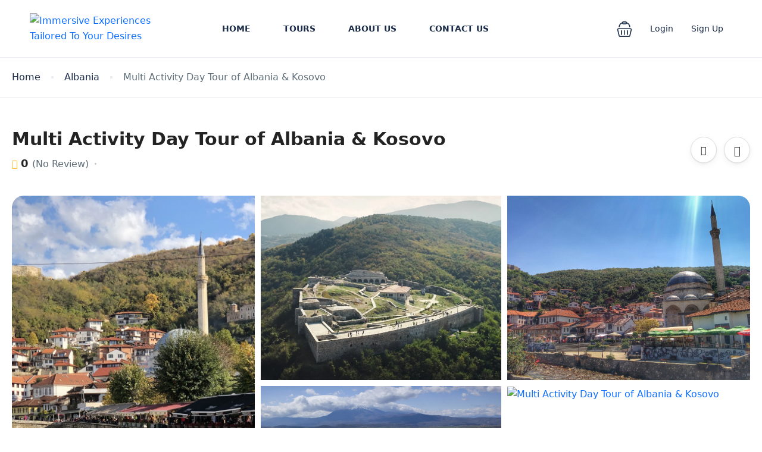

--- FILE ---
content_type: text/html; charset=UTF-8
request_url: https://visitioustours.com/index.php/st_tour/multi-activity-day-tour-of-albania-kosovo/
body_size: 50108
content:
<!DOCTYPE html>
<html lang="en-US" >
<head>
    <meta charset="UTF-8">
    <meta name="viewport"
          content="width=device-width, height=device-height, initial-scale=1, maximum-scale=2, minimum-scale=1 , user-scalable=0">
    <meta name="theme-color" content="#ED8323"/>
    <meta http-equiv="x-ua-compatible" content="IE=edge">
            <meta name="traveler" content="3.0.9"/>      <link rel="profile" href="http://gmpg.org/xfn/11">
    <link rel="pingback" href="https://visitioustours.com/xmlrpc.php">
        <meta name='robots' content='index, follow, max-image-preview:large, max-snippet:-1, max-video-preview:-1' />

	<!-- This site is optimized with the Yoast SEO plugin v21.4 - https://yoast.com/wordpress/plugins/seo/ -->
	<title>Multi Activity Day Tour of Albania &amp; Kosovo - Visitious Tours</title>
	<link rel="canonical" href="https://visitioustours.com/index.php/st_tour/multi-activity-day-tour-of-albania-kosovo/" />
	<meta property="og:locale" content="en_US" />
	<meta property="og:type" content="article" />
	<meta property="og:title" content="Multi Activity Day Tour of Albania &amp; Kosovo - Visitious Tours" />
	<meta property="og:description" content="Our guide will pick you up from your accommodation anywhere in Tirana. Pick-up can be arranged from different cities as long as you contact us in advance. Transportation Our fleet includes private vehicles with all the amenities you need for a comfortable and safe ride including AC, Bluetooth Music Streaming, and more. For groups over [&hellip;]" />
	<meta property="og:url" content="https://visitioustours.com/index.php/st_tour/multi-activity-day-tour-of-albania-kosovo/" />
	<meta property="og:site_name" content="Visitious Tours" />
	<meta property="article:modified_time" content="2023-10-13T21:33:51+00:00" />
	<meta property="og:image" content="https://visitioustours.com/wp-content/uploads/2023/10/albanian-alps-tour-by-komani-lake-ferry-berisha-7.jpg" />
	<meta property="og:image:width" content="1600" />
	<meta property="og:image:height" content="1200" />
	<meta property="og:image:type" content="image/jpeg" />
	<meta name="twitter:card" content="summary_large_image" />
	<script type="application/ld+json" class="yoast-schema-graph">{"@context":"https://schema.org","@graph":[{"@type":"WebPage","@id":"https://visitioustours.com/index.php/st_tour/multi-activity-day-tour-of-albania-kosovo/","url":"https://visitioustours.com/index.php/st_tour/multi-activity-day-tour-of-albania-kosovo/","name":"Multi Activity Day Tour of Albania & Kosovo - Visitious Tours","isPartOf":{"@id":"https://visitioustours.com/#website"},"primaryImageOfPage":{"@id":"https://visitioustours.com/index.php/st_tour/multi-activity-day-tour-of-albania-kosovo/#primaryimage"},"image":{"@id":"https://visitioustours.com/index.php/st_tour/multi-activity-day-tour-of-albania-kosovo/#primaryimage"},"thumbnailUrl":"https://visitioustours.com/wp-content/uploads/2023/10/albanian-alps-tour-by-komani-lake-ferry-berisha-7.jpg","datePublished":"2023-10-02T22:18:15+00:00","dateModified":"2023-10-13T21:33:51+00:00","breadcrumb":{"@id":"https://visitioustours.com/index.php/st_tour/multi-activity-day-tour-of-albania-kosovo/#breadcrumb"},"inLanguage":"en-US","potentialAction":[{"@type":"ReadAction","target":["https://visitioustours.com/index.php/st_tour/multi-activity-day-tour-of-albania-kosovo/"]}]},{"@type":"ImageObject","inLanguage":"en-US","@id":"https://visitioustours.com/index.php/st_tour/multi-activity-day-tour-of-albania-kosovo/#primaryimage","url":"https://visitioustours.com/wp-content/uploads/2023/10/albanian-alps-tour-by-komani-lake-ferry-berisha-7.jpg","contentUrl":"https://visitioustours.com/wp-content/uploads/2023/10/albanian-alps-tour-by-komani-lake-ferry-berisha-7.jpg","width":1600,"height":1200},{"@type":"BreadcrumbList","@id":"https://visitioustours.com/index.php/st_tour/multi-activity-day-tour-of-albania-kosovo/#breadcrumb","itemListElement":[{"@type":"ListItem","position":1,"name":"Home","item":"https://visitioustours.com/"},{"@type":"ListItem","position":2,"name":"Multi Activity Day Tour of Albania &#038; Kosovo"}]},{"@type":"WebSite","@id":"https://visitioustours.com/#website","url":"https://visitioustours.com/","name":"Visitious Tours","description":"Immersive Experiences Tailored To Your Desires","publisher":{"@id":"https://visitioustours.com/#organization"},"potentialAction":[{"@type":"SearchAction","target":{"@type":"EntryPoint","urlTemplate":"https://visitioustours.com/?s={search_term_string}"},"query-input":"required name=search_term_string"}],"inLanguage":"en-US"},{"@type":"Organization","@id":"https://visitioustours.com/#organization","name":"Visitious Tours","url":"https://visitioustours.com/","logo":{"@type":"ImageObject","inLanguage":"en-US","@id":"https://visitioustours.com/#/schema/logo/image/","url":"https://visitioustours.com/wp-content/uploads/2023/09/Logo-removebg-preview.png","contentUrl":"https://visitioustours.com/wp-content/uploads/2023/09/Logo-removebg-preview.png","width":400,"height":180,"caption":"Visitious Tours"},"image":{"@id":"https://visitioustours.com/#/schema/logo/image/"},"sameAs":["https://www.tiktok.com/@visitioustours","https://www.instagram.com/visitioustours"]}]}</script>
	<!-- / Yoast SEO plugin. -->


<link rel='dns-prefetch' href='//maps.googleapis.com' />
<link rel='dns-prefetch' href='//fonts.googleapis.com' />
<link rel='dns-prefetch' href='//maxst.icons8.com' />
<link rel="alternate" type="application/rss+xml" title="Visitious Tours &raquo; Feed" href="https://visitioustours.com/index.php/feed/" />
<link rel="alternate" type="application/rss+xml" title="Visitious Tours &raquo; Comments Feed" href="https://visitioustours.com/index.php/comments/feed/" />
<link rel="alternate" type="application/rss+xml" title="Visitious Tours &raquo; Multi Activity Day Tour of Albania &#038; Kosovo Comments Feed" href="https://visitioustours.com/index.php/st_tour/multi-activity-day-tour-of-albania-kosovo/feed/" />
<link rel="alternate" title="oEmbed (JSON)" type="application/json+oembed" href="https://visitioustours.com/index.php/wp-json/oembed/1.0/embed?url=https%3A%2F%2Fvisitioustours.com%2Findex.php%2Fst_tour%2Fmulti-activity-day-tour-of-albania-kosovo%2F" />
<link rel="alternate" title="oEmbed (XML)" type="text/xml+oembed" href="https://visitioustours.com/index.php/wp-json/oembed/1.0/embed?url=https%3A%2F%2Fvisitioustours.com%2Findex.php%2Fst_tour%2Fmulti-activity-day-tour-of-albania-kosovo%2F&#038;format=xml" />
<style id='wp-img-auto-sizes-contain-inline-css' type='text/css'>
img:is([sizes=auto i],[sizes^="auto," i]){contain-intrinsic-size:3000px 1500px}
/*# sourceURL=wp-img-auto-sizes-contain-inline-css */
</style>

<style id='wp-emoji-styles-inline-css' type='text/css'>

	img.wp-smiley, img.emoji {
		display: inline !important;
		border: none !important;
		box-shadow: none !important;
		height: 1em !important;
		width: 1em !important;
		margin: 0 0.07em !important;
		vertical-align: -0.1em !important;
		background: none !important;
		padding: 0 !important;
	}
/*# sourceURL=wp-emoji-styles-inline-css */
</style>
<link rel='stylesheet' id='wp-block-library-css' href='https://visitioustours.com/wp-includes/css/dist/block-library/style.min.css?ver=6.9' type='text/css' media='all' />
<style id='global-styles-inline-css' type='text/css'>
:root{--wp--preset--aspect-ratio--square: 1;--wp--preset--aspect-ratio--4-3: 4/3;--wp--preset--aspect-ratio--3-4: 3/4;--wp--preset--aspect-ratio--3-2: 3/2;--wp--preset--aspect-ratio--2-3: 2/3;--wp--preset--aspect-ratio--16-9: 16/9;--wp--preset--aspect-ratio--9-16: 9/16;--wp--preset--color--black: #000000;--wp--preset--color--cyan-bluish-gray: #abb8c3;--wp--preset--color--white: #ffffff;--wp--preset--color--pale-pink: #f78da7;--wp--preset--color--vivid-red: #cf2e2e;--wp--preset--color--luminous-vivid-orange: #ff6900;--wp--preset--color--luminous-vivid-amber: #fcb900;--wp--preset--color--light-green-cyan: #7bdcb5;--wp--preset--color--vivid-green-cyan: #00d084;--wp--preset--color--pale-cyan-blue: #8ed1fc;--wp--preset--color--vivid-cyan-blue: #0693e3;--wp--preset--color--vivid-purple: #9b51e0;--wp--preset--gradient--vivid-cyan-blue-to-vivid-purple: linear-gradient(135deg,rgb(6,147,227) 0%,rgb(155,81,224) 100%);--wp--preset--gradient--light-green-cyan-to-vivid-green-cyan: linear-gradient(135deg,rgb(122,220,180) 0%,rgb(0,208,130) 100%);--wp--preset--gradient--luminous-vivid-amber-to-luminous-vivid-orange: linear-gradient(135deg,rgb(252,185,0) 0%,rgb(255,105,0) 100%);--wp--preset--gradient--luminous-vivid-orange-to-vivid-red: linear-gradient(135deg,rgb(255,105,0) 0%,rgb(207,46,46) 100%);--wp--preset--gradient--very-light-gray-to-cyan-bluish-gray: linear-gradient(135deg,rgb(238,238,238) 0%,rgb(169,184,195) 100%);--wp--preset--gradient--cool-to-warm-spectrum: linear-gradient(135deg,rgb(74,234,220) 0%,rgb(151,120,209) 20%,rgb(207,42,186) 40%,rgb(238,44,130) 60%,rgb(251,105,98) 80%,rgb(254,248,76) 100%);--wp--preset--gradient--blush-light-purple: linear-gradient(135deg,rgb(255,206,236) 0%,rgb(152,150,240) 100%);--wp--preset--gradient--blush-bordeaux: linear-gradient(135deg,rgb(254,205,165) 0%,rgb(254,45,45) 50%,rgb(107,0,62) 100%);--wp--preset--gradient--luminous-dusk: linear-gradient(135deg,rgb(255,203,112) 0%,rgb(199,81,192) 50%,rgb(65,88,208) 100%);--wp--preset--gradient--pale-ocean: linear-gradient(135deg,rgb(255,245,203) 0%,rgb(182,227,212) 50%,rgb(51,167,181) 100%);--wp--preset--gradient--electric-grass: linear-gradient(135deg,rgb(202,248,128) 0%,rgb(113,206,126) 100%);--wp--preset--gradient--midnight: linear-gradient(135deg,rgb(2,3,129) 0%,rgb(40,116,252) 100%);--wp--preset--font-size--small: 13px;--wp--preset--font-size--medium: 20px;--wp--preset--font-size--large: 36px;--wp--preset--font-size--x-large: 42px;--wp--preset--spacing--20: 0.44rem;--wp--preset--spacing--30: 0.67rem;--wp--preset--spacing--40: 1rem;--wp--preset--spacing--50: 1.5rem;--wp--preset--spacing--60: 2.25rem;--wp--preset--spacing--70: 3.38rem;--wp--preset--spacing--80: 5.06rem;--wp--preset--shadow--natural: 6px 6px 9px rgba(0, 0, 0, 0.2);--wp--preset--shadow--deep: 12px 12px 50px rgba(0, 0, 0, 0.4);--wp--preset--shadow--sharp: 6px 6px 0px rgba(0, 0, 0, 0.2);--wp--preset--shadow--outlined: 6px 6px 0px -3px rgb(255, 255, 255), 6px 6px rgb(0, 0, 0);--wp--preset--shadow--crisp: 6px 6px 0px rgb(0, 0, 0);}:where(.is-layout-flex){gap: 0.5em;}:where(.is-layout-grid){gap: 0.5em;}body .is-layout-flex{display: flex;}.is-layout-flex{flex-wrap: wrap;align-items: center;}.is-layout-flex > :is(*, div){margin: 0;}body .is-layout-grid{display: grid;}.is-layout-grid > :is(*, div){margin: 0;}:where(.wp-block-columns.is-layout-flex){gap: 2em;}:where(.wp-block-columns.is-layout-grid){gap: 2em;}:where(.wp-block-post-template.is-layout-flex){gap: 1.25em;}:where(.wp-block-post-template.is-layout-grid){gap: 1.25em;}.has-black-color{color: var(--wp--preset--color--black) !important;}.has-cyan-bluish-gray-color{color: var(--wp--preset--color--cyan-bluish-gray) !important;}.has-white-color{color: var(--wp--preset--color--white) !important;}.has-pale-pink-color{color: var(--wp--preset--color--pale-pink) !important;}.has-vivid-red-color{color: var(--wp--preset--color--vivid-red) !important;}.has-luminous-vivid-orange-color{color: var(--wp--preset--color--luminous-vivid-orange) !important;}.has-luminous-vivid-amber-color{color: var(--wp--preset--color--luminous-vivid-amber) !important;}.has-light-green-cyan-color{color: var(--wp--preset--color--light-green-cyan) !important;}.has-vivid-green-cyan-color{color: var(--wp--preset--color--vivid-green-cyan) !important;}.has-pale-cyan-blue-color{color: var(--wp--preset--color--pale-cyan-blue) !important;}.has-vivid-cyan-blue-color{color: var(--wp--preset--color--vivid-cyan-blue) !important;}.has-vivid-purple-color{color: var(--wp--preset--color--vivid-purple) !important;}.has-black-background-color{background-color: var(--wp--preset--color--black) !important;}.has-cyan-bluish-gray-background-color{background-color: var(--wp--preset--color--cyan-bluish-gray) !important;}.has-white-background-color{background-color: var(--wp--preset--color--white) !important;}.has-pale-pink-background-color{background-color: var(--wp--preset--color--pale-pink) !important;}.has-vivid-red-background-color{background-color: var(--wp--preset--color--vivid-red) !important;}.has-luminous-vivid-orange-background-color{background-color: var(--wp--preset--color--luminous-vivid-orange) !important;}.has-luminous-vivid-amber-background-color{background-color: var(--wp--preset--color--luminous-vivid-amber) !important;}.has-light-green-cyan-background-color{background-color: var(--wp--preset--color--light-green-cyan) !important;}.has-vivid-green-cyan-background-color{background-color: var(--wp--preset--color--vivid-green-cyan) !important;}.has-pale-cyan-blue-background-color{background-color: var(--wp--preset--color--pale-cyan-blue) !important;}.has-vivid-cyan-blue-background-color{background-color: var(--wp--preset--color--vivid-cyan-blue) !important;}.has-vivid-purple-background-color{background-color: var(--wp--preset--color--vivid-purple) !important;}.has-black-border-color{border-color: var(--wp--preset--color--black) !important;}.has-cyan-bluish-gray-border-color{border-color: var(--wp--preset--color--cyan-bluish-gray) !important;}.has-white-border-color{border-color: var(--wp--preset--color--white) !important;}.has-pale-pink-border-color{border-color: var(--wp--preset--color--pale-pink) !important;}.has-vivid-red-border-color{border-color: var(--wp--preset--color--vivid-red) !important;}.has-luminous-vivid-orange-border-color{border-color: var(--wp--preset--color--luminous-vivid-orange) !important;}.has-luminous-vivid-amber-border-color{border-color: var(--wp--preset--color--luminous-vivid-amber) !important;}.has-light-green-cyan-border-color{border-color: var(--wp--preset--color--light-green-cyan) !important;}.has-vivid-green-cyan-border-color{border-color: var(--wp--preset--color--vivid-green-cyan) !important;}.has-pale-cyan-blue-border-color{border-color: var(--wp--preset--color--pale-cyan-blue) !important;}.has-vivid-cyan-blue-border-color{border-color: var(--wp--preset--color--vivid-cyan-blue) !important;}.has-vivid-purple-border-color{border-color: var(--wp--preset--color--vivid-purple) !important;}.has-vivid-cyan-blue-to-vivid-purple-gradient-background{background: var(--wp--preset--gradient--vivid-cyan-blue-to-vivid-purple) !important;}.has-light-green-cyan-to-vivid-green-cyan-gradient-background{background: var(--wp--preset--gradient--light-green-cyan-to-vivid-green-cyan) !important;}.has-luminous-vivid-amber-to-luminous-vivid-orange-gradient-background{background: var(--wp--preset--gradient--luminous-vivid-amber-to-luminous-vivid-orange) !important;}.has-luminous-vivid-orange-to-vivid-red-gradient-background{background: var(--wp--preset--gradient--luminous-vivid-orange-to-vivid-red) !important;}.has-very-light-gray-to-cyan-bluish-gray-gradient-background{background: var(--wp--preset--gradient--very-light-gray-to-cyan-bluish-gray) !important;}.has-cool-to-warm-spectrum-gradient-background{background: var(--wp--preset--gradient--cool-to-warm-spectrum) !important;}.has-blush-light-purple-gradient-background{background: var(--wp--preset--gradient--blush-light-purple) !important;}.has-blush-bordeaux-gradient-background{background: var(--wp--preset--gradient--blush-bordeaux) !important;}.has-luminous-dusk-gradient-background{background: var(--wp--preset--gradient--luminous-dusk) !important;}.has-pale-ocean-gradient-background{background: var(--wp--preset--gradient--pale-ocean) !important;}.has-electric-grass-gradient-background{background: var(--wp--preset--gradient--electric-grass) !important;}.has-midnight-gradient-background{background: var(--wp--preset--gradient--midnight) !important;}.has-small-font-size{font-size: var(--wp--preset--font-size--small) !important;}.has-medium-font-size{font-size: var(--wp--preset--font-size--medium) !important;}.has-large-font-size{font-size: var(--wp--preset--font-size--large) !important;}.has-x-large-font-size{font-size: var(--wp--preset--font-size--x-large) !important;}
/*# sourceURL=global-styles-inline-css */
</style>

<style id='classic-theme-styles-inline-css' type='text/css'>
/*! This file is auto-generated */
.wp-block-button__link{color:#fff;background-color:#32373c;border-radius:9999px;box-shadow:none;text-decoration:none;padding:calc(.667em + 2px) calc(1.333em + 2px);font-size:1.125em}.wp-block-file__button{background:#32373c;color:#fff;text-decoration:none}
/*# sourceURL=/wp-includes/css/classic-themes.min.css */
</style>
<link rel='stylesheet' id='contact-form-7-css' href='https://visitioustours.com/wp-content/plugins/contact-form-7/includes/css/styles.css?ver=5.9.3' type='text/css' media='all' />
<link rel='stylesheet' id='woocommerce-layout-css' href='https://visitioustours.com/wp-content/plugins/woocommerce/assets/css/woocommerce-layout.css?ver=8.1.3' type='text/css' media='all' />
<link rel='stylesheet' id='woocommerce-smallscreen-css' href='https://visitioustours.com/wp-content/plugins/woocommerce/assets/css/woocommerce-smallscreen.css?ver=8.1.3' type='text/css' media='only screen and (max-width: 768px)' />
<link rel='stylesheet' id='woocommerce-general-css' href='https://visitioustours.com/wp-content/plugins/woocommerce/assets/css/woocommerce.css?ver=8.1.3' type='text/css' media='all' />
<style id='woocommerce-inline-inline-css' type='text/css'>
.woocommerce form .form-row .required { visibility: visible; }
/*# sourceURL=woocommerce-inline-inline-css */
</style>
<link rel='stylesheet' id='wptripadvisor_allcss-css' href='https://visitioustours.com/wp-content/plugins/wp-tripadvisor-review-slider/public/css/wptripadvisor_all.css?ver=11.8' type='text/css' media='all' />
<link rel='stylesheet' id='bootstrap-css' href='https://visitioustours.com/wp-content/themes/traveler/v3/bootstrap/css/bootstrap.min.css?ver=6.9' type='text/css' media='all' />
<link rel='stylesheet' id='sweetalert2-css-css' href='https://visitioustours.com/wp-content/themes/traveler/v3/css/sweetalert2.css?ver=6.9' type='text/css' media='all' />
<link rel='stylesheet' id='fontawesome-css' href='https://visitioustours.com/wp-content/themes/traveler/v3/fonts/fontawesome/css/all.min.css?ver=6.9' type='text/css' media='all' />
<link rel='stylesheet' id='google-font-css-css' href='https://fonts.googleapis.com/css?family=Poppins%3A400%2C500%2C600&#038;display=swap&#038;ver=6.9' type='text/css' media='all' />
<link rel='stylesheet' id='daterangepicker-css' href='https://visitioustours.com/wp-content/themes/traveler/v2/js/daterangepicker/daterangepicker.css?ver=6.9' type='text/css' media='all' />
<link rel='stylesheet' id='rangeSlider-css' href='https://visitioustours.com/wp-content/themes/traveler/v3/ion.rangeSlider/css/ion.rangeSlider.css?ver=6.9' type='text/css' media='all' />
<link rel='stylesheet' id='rangeSlider-skinHTML5-css' href='https://visitioustours.com/wp-content/themes/traveler/v3/ion.rangeSlider/css/ion.rangeSlider.skinHTML5.css?ver=6.9' type='text/css' media='all' />
<link rel='stylesheet' id='single-hotel-detail-css' href='https://visitioustours.com/wp-content/themes/traveler/v3/css/single-hotel-detail.css?ver=6.9' type='text/css' media='all' />
<link rel='stylesheet' id='fotorama-css' href='https://visitioustours.com/wp-content/themes/traveler/v2/js/fotorama/fotorama.css?ver=6.9' type='text/css' media='all' />
<link rel='stylesheet' id='magnific-css' href='https://visitioustours.com/wp-content/themes/traveler/v2/css/magnific-popup.css?ver=6.9' type='text/css' media='all' />
<link rel='stylesheet' id='awesome-line-awesome-css-css' href='https://maxst.icons8.com/vue-static/landings/line-awesome/line-awesome/1.1.0/css/line-awesome.min.css?ver=6.9' type='text/css' media='all' />
<link rel='stylesheet' id='owlcarousel-css' href='https://visitioustours.com/wp-content/themes/traveler/v2/js/owlcarousel/assets/owl.carousel.min.css?ver=6.9' type='text/css' media='all' />
<link rel='stylesheet' id='main-css' href='https://visitioustours.com/wp-content/themes/traveler/v3/css/main.css?ver=6.9' type='text/css' media='all' />
<link rel='stylesheet' id='layout-hotelv2-main-css' href='https://visitioustours.com/wp-content/themes/traveler/inc/modules/layouts/elementorv2/assets/css/main.css?ver=6.9' type='text/css' media='all' />
<link rel='stylesheet' id='layout-font-icon-css' href='https://visitioustours.com/wp-content/themes/traveler/inc/modules/layouts/cores/assets/css/traveler-icon.css?ver=6.9' type='text/css' media='all' />
<link rel='stylesheet' id='elementor-icons-ekiticons-css' href='https://visitioustours.com/wp-content/plugins/elementskit-lite/modules/elementskit-icon-pack/assets/css/ekiticons.css?ver=3.1.1' type='text/css' media='all' />
<link rel='stylesheet' id='ekit-widget-styles-css' href='https://visitioustours.com/wp-content/plugins/elementskit-lite/widgets/init/assets/css/widget-styles.css?ver=3.1.1' type='text/css' media='all' />
<link rel='stylesheet' id='ekit-responsive-css' href='https://visitioustours.com/wp-content/plugins/elementskit-lite/widgets/init/assets/css/responsive.css?ver=3.1.1' type='text/css' media='all' />
<link rel='stylesheet' id='elementor-widget-style-css' href='https://visitioustours.com/wp-content/plugins/traveler-layout-essential-for-elementor/assets/css/main.css?ver=6.9' type='text/css' media='all' />
<link rel='stylesheet' id='magnific-css-css' href='https://visitioustours.com/wp-content/themes/traveler/v2/css/magnific-popup.css?ver=6.9' type='text/css' media='all' />
<script type="text/javascript" id="jquery-core-js-extra">
/* <![CDATA[ */
var list_location = {"list":"\"\""};
var st_params = {"theme_url":"https://visitioustours.com/wp-content/themes/traveler","locale_fullcalendar":"en","caculator_price_single_ajax":"on","site_url":"https://visitioustours.com","load_price":"https://visitioustours.com","ajax_url":"https://visitioustours.com/wp-admin/admin-ajax.php","loading_url":"https://visitioustours.com/wp-admin/images/wpspin_light.gif","st_search_nonce":"a339ea6675","facebook_enable":"on","facbook_app_id":"","booking_currency_precision":"","thousand_separator":"","decimal_separator":"","currency_symbol":"$","currency_position":"left","currency_rtl_support":"","free_text":"Free","date_format":"mm/dd/yyyy","date_format_calendar":"mm/dd/yyyy","time_format":"12h","mk_my_location":"https://visitioustours.com/wp-content/themes/traveler/img/my_location.png","locale":"en_US","header_bgr":"","text_refresh":"Refresh","date_fomat":"MM/DD/YYYY","text_loading":"Loading...","text_no_more":"No More","weather_api_key":"a82498aa9918914fa4ac5ba584a7e623","no_vacancy":"No vacancies","a_vacancy":"a vacancy","more_vacancy":"vacancies","utm":"https://shinetheme.com/utm/utm.gif","_s":"f2ae27a326","mclusmap":"https://visitioustours.com/wp-content/themes/traveler/v2/images/icon_map/ico_gruop_location.svg","icon_contact_map":"https://visitioustours.com/wp-content/themes/traveler/v2/images/markers/ico_location_3.png","text_adult":"Adult","text_adults":"Adults","text_child":"Children","text_childs":"Childrens","text_price":"Price","text_origin_price":"Origin Price","text_unavailable":"Not Available ","text_available":"Available ","text_adult_price":"Adult Price ","text_child_price":"Child Price ","text_infant_price":"Infant Price","text_update":"Update ","token_mapbox":"pk.eyJ1IjoidGhvYWluZ28iLCJhIjoiY2p3dTE4bDFtMDAweTQ5cm5rMXA5anUwMSJ9.RkIx76muBIvcZ5HDb2g0Bw","text_rtl_mapbox":"","st_icon_mapbox":"","text_use_this_media":"Use this media","text_select_image":"Select Image","text_confirm_delete_item":"Are you sure want to delete this item?","text_process_cancel":"You cancelled the process","start_at_text":"Start at","end_at_text":"End at"};
var st_list_map_params = {"mk_my_location":"https://visitioustours.com/wp-content/themes/traveler/img/my_location.png","text_my_location":"3000 m radius","text_no_result":"No Result","cluster_0":"\u003Cdiv class='cluster cluster-1'\u003ECLUSTER_COUNT\u003C/div\u003E","cluster_20":"\u003Cdiv class='cluster cluster-2'\u003ECLUSTER_COUNT\u003C/div\u003E","cluster_50":"\u003Cdiv class='cluster cluster-3'\u003ECLUSTER_COUNT\u003C/div\u003E","cluster_m1":"https://visitioustours.com/wp-content/themes/traveler/img/map/m1.png","cluster_m2":"https://visitioustours.com/wp-content/themes/traveler/img/map/m2.png","cluster_m3":"https://visitioustours.com/wp-content/themes/traveler/img/map/m3.png","cluster_m4":"https://visitioustours.com/wp-content/themes/traveler/img/map/m4.png","cluster_m5":"https://visitioustours.com/wp-content/themes/traveler/img/map/m5.png","icon_full_screen":"https://visitioustours.com/wp-content/themes/traveler/v2/images/icon_map/ico_fullscreen.svg","icon_my_location":"https://visitioustours.com/wp-content/themes/traveler/v2/images/icon_map/ico_location.svg","icon_my_style":"https://visitioustours.com/wp-content/themes/traveler/v2/images/icon_map/ico_view_maps.svg","icon_zoom_out":"https://visitioustours.com/wp-content/themes/traveler/v2/images/icon_map/ico_maps_zoom-out.svg","icon_zoom_in":"https://visitioustours.com/wp-content/themes/traveler/v2/images/icon_map/ico_maps_zoom_in.svg","icon_close":"https://visitioustours.com/wp-content/themes/traveler/v2/images/icon_map/icon_close.svg"};
var st_checkout_text = {"without_pp":"Submit Request","with_pp":"Booking Now","validate_form":"Please fill all required fields","error_accept_term":"Please accept our terms and conditions","email_validate":"Email is not valid","adult_price":"Adult","child_price":"Child","infant_price":"Infant","adult":"Adult","child":"Child","infant":"Infant","price":"Price","origin_price":"Origin Price","text_unavailable":"Not Available: "};
var st_timezone = {"timezone_string":""};
var locale_daterangepicker = {"direction":"ltr","applyLabel":"Apply","cancelLabel":"Cancel","fromLabel":"From","toLabel":"To","customRangeLabel":"Custom","daysOfWeek":["Su","Mo","Tu","We","Th","Fr","Sa"],"monthNames":["January","February","March","April","May","June","July","August","September","October","November","December"],"firstDay":"0","today":"Today"};
var st_list_map_params = {"mk_my_location":"https://visitioustours.com/wp-content/themes/traveler/img/my_location.png","text_my_location":"3000 m radius","text_no_result":"No Result","cluster_0":"\u003Cdiv class='cluster cluster-1'\u003ECLUSTER_COUNT\u003C/div\u003E","cluster_20":"\u003Cdiv class='cluster cluster-2'\u003ECLUSTER_COUNT\u003C/div\u003E","cluster_50":"\u003Cdiv class='cluster cluster-3'\u003ECLUSTER_COUNT\u003C/div\u003E","cluster_m1":"https://visitioustours.com/wp-content/themes/traveler/img/map/m1.png","cluster_m2":"https://visitioustours.com/wp-content/themes/traveler/img/map/m2.png","cluster_m3":"https://visitioustours.com/wp-content/themes/traveler/img/map/m3.png","cluster_m4":"https://visitioustours.com/wp-content/themes/traveler/img/map/m4.png","cluster_m5":"https://visitioustours.com/wp-content/themes/traveler/img/map/m5.png","icon_full_screen":"https://visitioustours.com/wp-content/themes/traveler/v2/images/icon_map/ico_fullscreen.svg","icon_my_location":"https://visitioustours.com/wp-content/themes/traveler/v2/images/icon_map/ico_location.svg","icon_my_style":"https://visitioustours.com/wp-content/themes/traveler/v2/images/icon_map/ico_view_maps.svg","icon_zoom_out":"https://visitioustours.com/wp-content/themes/traveler/v2/images/icon_map/ico_maps_zoom-out.svg","icon_zoom_in":"https://visitioustours.com/wp-content/themes/traveler/v2/images/icon_map/ico_maps_zoom_in.svg","icon_close":"https://visitioustours.com/wp-content/themes/traveler/v2/images/icon_map/icon_close.svg"};
var st_config_partner = {"text_er_image_format":""};
var st_icon_picker = {"icon_list":["fa-glass","fa-music","fa-search","fa-envelope-o","fa-heart","fa-star","fa-star-o","fa-user","fa-film","fa-th-large","fa-th","fa-th-list","fa-check","fa-remove","fa-close","fa-times","fa-search-plus","fa-search-minus","fa-power-off","fa-signal","fa-gear","fa-cog","fa-trash-o","fa-home","fa-file-o","fa-clock-o","fa-road","fa-download","fa-arrow-circle-o-down","fa-arrow-circle-o-up","fa-inbox","fa-play-circle-o","fa-rotate-right","fa-repeat","fa-refresh","fa-list-alt","fa-lock","fa-flag","fa-headphones","fa-volume-off","fa-volume-down","fa-volume-up","fa-qrcode","fa-barcode","fa-tag","fa-tags","fa-book","fa-bookmark","fa-print","fa-camera","fa-font","fa-bold","fa-italic","fa-text-height","fa-text-width","fa-align-left","fa-align-center","fa-align-right","fa-align-justify","fa-list","fa-dedent","fa-outdent","fa-indent","fa-video-camera","fa-photo","fa-image","fa-picture-o","fa-pencil","fa-map-marker","fa-adjust","fa-tint","fa-edit","fa-pencil-square-o","fa-share-square-o","fa-check-square-o","fa-arrows","fa-step-backward","fa-fast-backward","fa-backward","fa-play","fa-pause","fa-stop","fa-forward","fa-fast-forward","fa-step-forward","fa-eject","fa-chevron-left","fa-chevron-right","fa-plus-circle","fa-minus-circle","fa-times-circle","fa-check-circle","fa-question-circle","fa-info-circle","fa-crosshairs","fa-times-circle-o","fa-check-circle-o","fa-ban","fa-arrow-left","fa-arrow-right","fa-arrow-up","fa-arrow-down","fa-mail-forward","fa-share","fa-expand","fa-compress","fa-plus","fa-minus","fa-asterisk","fa-exclamation-circle","fa-gift","fa-leaf","fa-fire","fa-eye","fa-eye-slash","fa-warning","fa-exclamation-triangle","fa-plane","fa-calendar","fa-random","fa-comment","fa-magnet","fa-chevron-up","fa-chevron-down","fa-retweet","fa-shopping-cart","fa-folder","fa-folder-open","fa-arrows-v","fa-arrows-h","fa-bar-chart-o","fa-bar-chart","fa-twitter-square","fa-facebook-square","fa-camera-retro","fa-key","fa-gears","fa-cogs","fa-comments","fa-thumbs-o-up","fa-thumbs-o-down","fa-star-half","fa-heart-o","fa-sign-out","fa-linkedin-square","fa-thumb-tack","fa-external-link","fa-sign-in","fa-trophy","fa-github-square","fa-upload","fa-lemon-o","fa-phone","fa-square-o","fa-bookmark-o","fa-phone-square","fa-twitter","fa-facebook-f","fa-facebook","fa-github","fa-unlock","fa-credit-card","fa-feed","fa-rss","fa-hdd-o","fa-bullhorn","fa-bell","fa-certificate","fa-hand-o-right","fa-hand-o-left","fa-hand-o-up","fa-hand-o-down","fa-arrow-circle-left","fa-arrow-circle-right","fa-arrow-circle-up","fa-arrow-circle-down","fa-globe","fa-wrench","fa-tasks","fa-filter","fa-briefcase","fa-arrows-alt","fa-group","fa-users","fa-chain","fa-link","fa-cloud","fa-flask","fa-cut","fa-scissors","fa-copy","fa-files-o","fa-paperclip","fa-save","fa-floppy-o","fa-square","fa-navicon","fa-reorder","fa-bars","fa-list-ul","fa-list-ol","fa-strikethrough","fa-underline","fa-table","fa-magic","fa-truck","fa-pinterest","fa-pinterest-square","fa-google-plus-square","fa-google-plus","fa-money","fa-caret-down","fa-caret-up","fa-caret-left","fa-caret-right","fa-columns","fa-unsorted","fa-sort","fa-sort-down","fa-sort-desc","fa-sort-up","fa-sort-asc","fa-envelope","fa-linkedin","fa-rotate-left","fa-undo","fa-legal","fa-gavel","fa-dashboard","fa-tachometer","fa-comment-o","fa-comments-o","fa-flash","fa-bolt","fa-sitemap","fa-umbrella","fa-paste","fa-clipboard","fa-lightbulb-o","fa-exchange","fa-cloud-download","fa-cloud-upload","fa-user-md","fa-stethoscope","fa-suitcase","fa-bell-o","fa-coffee","fa-cutlery","fa-file-text-o","fa-building-o","fa-hospital-o","fa-ambulance","fa-medkit","fa-fighter-jet","fa-beer","fa-h-square","fa-plus-square","fa-angle-double-left","fa-angle-double-right","fa-angle-double-up","fa-angle-double-down","fa-angle-left","fa-angle-right","fa-angle-up","fa-angle-down","fa-desktop","fa-laptop","fa-tablet","fa-mobile-phone","fa-mobile","fa-circle-o","fa-quote-left","fa-quote-right","fa-spinner","fa-circle","fa-mail-reply","fa-reply","fa-github-alt","fa-folder-o","fa-folder-open-o","fa-smile-o","fa-frown-o","fa-meh-o","fa-gamepad","fa-keyboard-o","fa-flag-o","fa-flag-checkered","fa-terminal","fa-code","fa-mail-reply-all","fa-reply-all","fa-star-half-empty","fa-star-half-full","fa-star-half-o","fa-location-arrow","fa-crop","fa-code-fork","fa-unlink","fa-chain-broken","fa-question","fa-info","fa-exclamation","fa-superscript","fa-subscript","fa-eraser","fa-puzzle-piece","fa-microphone","fa-microphone-slash","fa-shield","fa-calendar-o","fa-fire-extinguisher","fa-rocket","fa-maxcdn","fa-chevron-circle-left","fa-chevron-circle-right","fa-chevron-circle-up","fa-chevron-circle-down","fa-html5","fa-css3","fa-anchor","fa-unlock-alt","fa-bullseye","fa-ellipsis-h","fa-ellipsis-v","fa-rss-square","fa-play-circle","fa-ticket","fa-minus-square","fa-minus-square-o","fa-level-up","fa-level-down","fa-check-square","fa-pencil-square","fa-external-link-square","fa-share-square","fa-compass","fa-toggle-down","fa-caret-square-o-down","fa-toggle-up","fa-caret-square-o-up","fa-toggle-right","fa-caret-square-o-right","fa-euro","fa-eur","fa-gbp","fa-dollar","fa-usd","fa-rupee","fa-inr","fa-cny","fa-rmb","fa-yen","fa-jpy","fa-ruble","fa-rouble","fa-rub","fa-won","fa-krw","fa-bitcoin","fa-btc","fa-file","fa-file-text","fa-sort-alpha-asc","fa-sort-alpha-desc","fa-sort-amount-asc","fa-sort-amount-desc","fa-sort-numeric-asc","fa-sort-numeric-desc","fa-thumbs-up","fa-thumbs-down","fa-youtube-square","fa-youtube","fa-xing","fa-xing-square","fa-youtube-play","fa-dropbox","fa-stack-overflow","fa-instagram","fa-flickr","fa-adn","fa-bitbucket","fa-bitbucket-square","fa-tumblr","fa-tumblr-square","fa-long-arrow-down","fa-long-arrow-up","fa-long-arrow-left","fa-long-arrow-right","fa-apple","fa-windows","fa-android","fa-linux","fa-dribbble","fa-skype","fa-foursquare","fa-trello","fa-female","fa-male","fa-gittip","fa-gratipay","fa-sun-o","fa-moon-o","fa-archive","fa-bug","fa-vk","fa-weibo","fa-renren","fa-pagelines","fa-stack-exchange","fa-arrow-circle-o-right","fa-arrow-circle-o-left","fa-toggle-left","fa-caret-square-o-left","fa-dot-circle-o","fa-wheelchair","fa-vimeo-square","fa-turkish-lira","fa-try","fa-plus-square-o","fa-space-shuttle","fa-slack","fa-envelope-square","fa-wordpress","fa-openid","fa-institution","fa-bank","fa-university","fa-mortar-board","fa-graduation-cap","fa-yahoo","fa-google","fa-reddit","fa-reddit-square","fa-stumbleupon-circle","fa-stumbleupon","fa-delicious","fa-digg","fa-pied-piper","fa-pied-piper-alt","fa-drupal","fa-joomla","fa-language","fa-fax","fa-building","fa-child","fa-paw","fa-spoon","fa-cube","fa-cubes","fa-behance","fa-behance-square","fa-steam","fa-steam-square","fa-recycle","fa-automobile","fa-car","fa-cab","fa-taxi","fa-tree","fa-spotify","fa-deviantart","fa-soundcloud","fa-database","fa-file-pdf-o","fa-file-word-o","fa-file-excel-o","fa-file-powerpoint-o","fa-file-photo-o","fa-file-picture-o","fa-file-image-o","fa-file-zip-o","fa-file-archive-o","fa-file-sound-o","fa-file-audio-o","fa-file-movie-o","fa-file-video-o","fa-file-code-o","fa-vine","fa-codepen","fa-jsfiddle","fa-life-bouy","fa-life-buoy","fa-life-saver","fa-support","fa-life-ring","fa-circle-o-notch","fa-ra","fa-rebel","fa-ge","fa-empire","fa-git-square","fa-git","fa-y-combinator-square","fa-yc-square","fa-hacker-news","fa-tencent-weibo","fa-qq","fa-wechat","fa-weixin","fa-send","fa-paper-plane","fa-send-o","fa-paper-plane-o","fa-history","fa-circle-thin","fa-header","fa-paragraph","fa-sliders","fa-share-alt","fa-share-alt-square","fa-bomb","fa-soccer-ball-o","fa-futbol-o","fa-tty","fa-binoculars","fa-plug","fa-slideshare","fa-twitch","fa-yelp","fa-newspaper-o","fa-wifi","fa-calculator","fa-paypal","fa-google-wallet","fa-cc-visa","fa-cc-mastercard","fa-cc-discover","fa-cc-amex","fa-cc-paypal","fa-cc-stripe","fa-bell-slash","fa-bell-slash-o","fa-trash","fa-copyright","fa-at","fa-eyedropper","fa-paint-brush","fa-birthday-cake","fa-area-chart","fa-pie-chart","fa-line-chart","fa-lastfm","fa-lastfm-square","fa-toggle-off","fa-toggle-on","fa-bicycle","fa-bus","fa-ioxhost","fa-angellist","fa-cc","fa-shekel","fa-sheqel","fa-ils","fa-meanpath","fa-buysellads","fa-connectdevelop","fa-dashcube","fa-forumbee","fa-leanpub","fa-sellsy","fa-shirtsinbulk","fa-simplybuilt","fa-skyatlas","fa-cart-plus","fa-cart-arrow-down","fa-diamond","fa-ship","fa-user-secret","fa-motorcycle","fa-street-view","fa-heartbeat","fa-venus","fa-mars","fa-mercury","fa-intersex","fa-transgender","fa-transgender-alt","fa-venus-double","fa-mars-double","fa-venus-mars","fa-mars-stroke","fa-mars-stroke-v","fa-mars-stroke-h","fa-neuter","fa-genderless","fa-facebook-official","fa-pinterest-p","fa-whatsapp","fa-server","fa-user-plus","fa-user-times","fa-hotel","fa-bed","fa-viacoin","fa-train","fa-subway","fa-medium","fa-yc","fa-y-combinator","fa-optin-monster","fa-opencart","fa-expeditedssl","fa-battery-4","fa-battery-full","fa-battery-3","fa-battery-three-quarters","fa-battery-2","fa-battery-half","fa-battery-1","fa-battery-quarter","fa-battery-0","fa-battery-empty","fa-mouse-pointer","fa-i-cursor","fa-object-group","fa-object-ungroup","fa-sticky-note","fa-sticky-note-o","fa-cc-jcb","fa-cc-diners-club","fa-clone","fa-balance-scale","fa-hourglass-o","fa-hourglass-1","fa-hourglass-start","fa-hourglass-2","fa-hourglass-half","fa-hourglass-3","fa-hourglass-end","fa-hourglass","fa-hand-grab-o","fa-hand-rock-o","fa-hand-stop-o","fa-hand-paper-o","fa-hand-scissors-o","fa-hand-lizard-o","fa-hand-spock-o","fa-hand-pointer-o","fa-hand-peace-o","fa-trademark","fa-registered","fa-creative-commons","fa-gg","fa-gg-circle","fa-tripadvisor","fa-odnoklassniki","fa-odnoklassniki-square","fa-get-pocket","fa-wikipedia-w","fa-safari","fa-chrome","fa-firefox","fa-opera","fa-internet-explorer","fa-tv","fa-television","fa-contao","fa-500px","fa-amazon","fa-calendar-plus-o","fa-calendar-minus-o","fa-calendar-times-o","fa-calendar-check-o","fa-industry","fa-map-pin","fa-map-signs","fa-map-o","fa-map","fa-commenting","fa-commenting-o","fa-houzz","fa-vimeo","fa-black-tie","fa-fonticons","fa-reddit-alien","fa-edge","fa-credit-card-alt","fa-codiepie","fa-modx","fa-fort-awesome","fa-usb","fa-product-hunt","fa-mixcloud","fa-scribd","fa-pause-circle","fa-pause-circle-o","fa-stop-circle","fa-stop-circle-o","fa-shopping-bag","fa-shopping-basket","fa-hashtag","fa-bluetooth","fa-bluetooth-b","fa-percent","fa-gitlab","fa-wpbeginner","fa-wpforms","fa-envira","fa-universal-access","fa-wheelchair-alt","fa-question-circle-o","fa-blind","fa-audio-description","fa-volume-control-phone","fa-braille","fa-assistive-listening-systems","fa-asl-interpreting","fa-american-sign-language-interpreting","fa-deafness","fa-hard-of-hearing","fa-deaf","fa-glide","fa-glide-g","fa-signing","fa-sign-language","fa-low-vision","fa-viadeo","fa-viadeo-square","fa-snapchat","fa-snapchat-ghost","fa-snapchat-square"]};
var st_timezone = {"timezone_string":""};
//# sourceURL=jquery-core-js-extra
/* ]]> */
</script>
<script type="text/javascript" src="https://visitioustours.com/wp-includes/js/jquery/jquery.min.js?ver=3.7.1" id="jquery-core-js"></script>
<script type="text/javascript" src="https://visitioustours.com/wp-includes/js/jquery/jquery-migrate.min.js?ver=3.4.1" id="jquery-migrate-js"></script>
<script type="text/javascript" src="https://visitioustours.com/wp-content/plugins/woocommerce/assets/js/jquery-blockui/jquery.blockUI.min.js?ver=2.7.0-wc.8.1.3" id="jquery-blockui-js"></script>
<script type="text/javascript" id="wc-add-to-cart-js-extra">
/* <![CDATA[ */
var wc_add_to_cart_params = {"ajax_url":"/wp-admin/admin-ajax.php","wc_ajax_url":"/?wc-ajax=%%endpoint%%","i18n_view_cart":"View cart","cart_url":"https://visitioustours.com/index.php/cart/","is_cart":"","cart_redirect_after_add":"no"};
//# sourceURL=wc-add-to-cart-js-extra
/* ]]> */
</script>
<script type="text/javascript" src="https://visitioustours.com/wp-content/plugins/woocommerce/assets/js/frontend/add-to-cart.min.js?ver=8.1.3" id="wc-add-to-cart-js"></script>
<script type="text/javascript" src="https://visitioustours.com/wp-content/plugins/wp-tripadvisor-review-slider/public/js/wprs-unslider-swipe.js?ver=11.8" id="wp-tripadvisor-review-slider_unslider-min-js"></script>
<script type="text/javascript" id="wp-tripadvisor-review-slider_plublic-js-extra">
/* <![CDATA[ */
var wprevpublicjs_script_vars = {"wpfb_nonce":"0eea8be69d","wpfb_ajaxurl":"https://visitioustours.com/wp-admin/admin-ajax.php","wprevpluginsurl":"https://visitioustours.com/wp-content/plugins/wp-tripadvisor-review-slider"};
//# sourceURL=wp-tripadvisor-review-slider_plublic-js-extra
/* ]]> */
</script>
<script type="text/javascript" src="https://visitioustours.com/wp-content/plugins/wp-tripadvisor-review-slider/public/js/wprev-public.js?ver=11.8" id="wp-tripadvisor-review-slider_plublic-js"></script>
<script type="text/javascript" src="https://visitioustours.com/wp-content/plugins/js_composer/assets/js/vendors/woocommerce-add-to-cart.js?ver=7.0" id="vc_woocommerce-add-to-cart-js-js"></script>
<script type="text/javascript" src="https://visitioustours.com/wp-content/themes/traveler/v2/js/magnific-popup/jquery.magnific-popup.min.js?ver=6.9" id="magnific-js"></script>
<script type="text/javascript" src="https://maps.googleapis.com/maps/api/js?libraries=places&amp;key=AIzaSyCIWA2DsL0Z4uE9s3JNVKPSKVm3y6VKVFc" id="map-js"></script>
<script type="text/javascript" src="https://visitioustours.com/wp-content/themes/traveler/v2/js/magnific-popup/jquery.magnific-popup.min.js?ver=6.9" id="magnific-js-js"></script>
<script></script><link rel="https://api.w.org/" href="https://visitioustours.com/index.php/wp-json/" /><link rel="EditURI" type="application/rsd+xml" title="RSD" href="https://visitioustours.com/xmlrpc.php?rsd" />
<meta name="generator" content="WordPress 6.9" />
<meta name="generator" content="WooCommerce 8.1.3" />
<link rel='shortlink' href='https://visitioustours.com/?p=297' />
	<noscript><style>.woocommerce-product-gallery{ opacity: 1 !important; }</style></noscript>
	<meta name="generator" content="Elementor 3.21.1; features: e_optimized_assets_loading, e_optimized_css_loading, additional_custom_breakpoints; settings: css_print_method-external, google_font-enabled, font_display-swap">
<meta name="generator" content="Powered by WPBakery Page Builder - drag and drop page builder for WordPress."/>

        <!-- Custom_css.php-->
        <style id="st_custom_css_php">
        
@media screen and (max-width: 782px) {
	html {
	margin-top: 0px !important;
	}
		.logged-in #header {
	margin-top: 0;
	}
}

:root {
	--main-color: #5191FA;
	--body-color: #232323;
	--link-color: #1A2B48;
	--link-color-hover: rgba(81,145,250,0.9);
	--grey-color: #5E6D77;
	--heading-color: #232323;
	--light-grey-color: #EAEEF3;
	--orange-color: #FA5636;
}

	.booking-item-rating .fa ,
	.booking-item.booking-item-small .booking-item-rating-stars,
	.comment-form .add_rating,
	.booking-item-payment .booking-item-rating-stars .fa-star,
	.st-item-rating .fa,
	li  .fa-star , li  .fa-star-o , li  .fa-star-half-o,
	.st-icheck-item label .fa,
	.single-st_hotel #st-content-wrapper .st-stars i,
	.service-list-wrapper .item .st-stars i,
	.services-item.item-elementor .item .content-item .st-stars .stt-icon,
	.st-hotel-result .item-service .thumb .booking-item-rating-stars li i {
		color:#FA5636;
	}

.feature_class , .featured-image .featured{
	background: #ed0925 !important;
}

.search-result-page.st-rental .item-service .featured-image .featured:after,
body.single.single-location .st-overview-content.st_tab_service .st-content-over .st-tab-service-content #rental-search-result .featured-image .featured::after {
	border-bottom: 29px solid #ed0925;
}
.room-item .content .btn-show-price, .room-item .content .show-detail , .btn, .wp-block-search__button ,
#gotop , .form-submit .submit{
	background: #5191FA;
	color:#FFF;
}
.room-item .content .btn-show-price:hover, .room-item .content .show-detail:hover ,  .btn:hover, .wp-block-search__button:hover ,
#gotop:hover , .form-submit .submit:hover{
	background: rgba(81,145,250,0.9);
	color:#FFF;
}
.feature_class::before {
	border-color: #ed0925 #ed0925 transparent transparent;
}
.feature_class::after {
	border-color: #ed0925 transparent #ed0925 #ed0925;
}
.featured_single .feature_class::before {
	border-color: transparent #ed0925 transparent transparent;
}
.item-nearby .st_featured::before {
	border-color: transparent transparent #ed0925 #ed0925;
}
.item-nearby .st_featured::after {
	border-color: #ed0925 #ed0925 #ed0925 transparent  ;
}

.st_sale_class {
	background-color: #3366cc;
}
.st_sale_class.st_sale_paper * {color: #3366cc }
.st_sale_class .st_star_label_sale_div::after,.st_sale_label_1::before{
	border-color: #3366cc transparent transparent #3366cc ;
}

.btn.active.focus, .btn.active:focus, .btn.focus, .btn:active.focus, .btn:active:focus, .btn:focus {
	outline: none;
}

.st_sale_class .st_star_label_sale_div::after {
	border-color: #3366cc}



        </style>
        <!-- End Custom_css.php-->
        <!-- start css hook filter -->
        <style type="text/css" id="st_custom_css">
                </style>
        <!-- end css hook filter -->
        <!-- css disable javascript -->
                <style type="text/css" id="st_enable_javascript">
        .search-tabs-bg > .tabbable >.tab-content > .tab-pane{display: none; opacity: 0;}.search-tabs-bg > .tabbable >.tab-content > .tab-pane.active{display: block;opacity: 1;}.search-tabs-to-top { margin-top: -120px;}        </style>

        <style>
                </style>
        <link rel="icon" href="https://visitioustours.com/wp-content/uploads/2023/09/cropped-cropped-cropped-Blue-Globe-Plane-Illustration-Travel-Modern-Logo-1-32x32.png" sizes="32x32" />
<link rel="icon" href="https://visitioustours.com/wp-content/uploads/2023/09/cropped-cropped-cropped-Blue-Globe-Plane-Illustration-Travel-Modern-Logo-1-192x192.png" sizes="192x192" />
<link rel="apple-touch-icon" href="https://visitioustours.com/wp-content/uploads/2023/09/cropped-cropped-cropped-Blue-Globe-Plane-Illustration-Travel-Modern-Logo-1-180x180.png" />
<meta name="msapplication-TileImage" content="https://visitioustours.com/wp-content/uploads/2023/09/cropped-cropped-cropped-Blue-Globe-Plane-Illustration-Travel-Modern-Logo-1-270x270.png" />

        <!-- Begin Custom CSS        -->
        <style>
                    </style>
        <!-- End Custom CSS -->
        		<style type="text/css" id="wp-custom-css">
			.st-flex.space-between{display:none;}
.accordion-item:not(:first-of-type){display:none;}		</style>
		<script>
        var woocs_is_mobile = 1;
        var woocs_special_ajax_mode = 0;
        var woocs_drop_down_view = "ddslick";
        var woocs_current_currency = {"name":"USD","rate":1,"symbol":"&#36;","position":"right","is_etalon":1,"description":"USA dollar","hide_cents":0,"hide_on_front":0,"flag":""};
        var woocs_default_currency = {"name":"USD","rate":1,"symbol":"&#36;","position":"right","is_etalon":1,"description":"USA dollar","hide_cents":0,"hide_on_front":0,"flag":""};
        var woocs_redraw_cart = 1;
        var woocs_array_of_get = '{}';
        
        woocs_array_no_cents = '["JPY","TWD"]';

        var woocs_ajaxurl = "https://visitioustours.com/wp-admin/admin-ajax.php";
        var woocs_lang_loading = "loading";
        var woocs_shop_is_cached =0;
        </script>        <!-- HTML5 Shim and Respond.js IE8 support of HTML5 elements and media queries -->
        <!-- WARNING: Respond.js doesn't work if you view the page via file:// -->
        <!--[if lt IE 9]>
        <script src="https://oss.maxcdn.com/html5shiv/3.7.2/html5shiv.min.js"></script>
        <script src="https://oss.maxcdn.com/respond/1.4.2/respond.min.js"></script>
        <![endif]-->
        <noscript><style> .wpb_animate_when_almost_visible { opacity: 1; }</style></noscript><style id="wpforms-css-vars-root">
				:root {
					--wpforms-field-border-radius: 3px;
--wpforms-field-background-color: #ffffff;
--wpforms-field-border-color: rgba( 0, 0, 0, 0.25 );
--wpforms-field-text-color: rgba( 0, 0, 0, 0.7 );
--wpforms-label-color: rgba( 0, 0, 0, 0.85 );
--wpforms-label-sublabel-color: rgba( 0, 0, 0, 0.55 );
--wpforms-label-error-color: #d63637;
--wpforms-button-border-radius: 3px;
--wpforms-button-background-color: #066aab;
--wpforms-button-text-color: #ffffff;
--wpforms-field-size-input-height: 43px;
--wpforms-field-size-input-spacing: 15px;
--wpforms-field-size-font-size: 16px;
--wpforms-field-size-line-height: 19px;
--wpforms-field-size-padding-h: 14px;
--wpforms-field-size-checkbox-size: 16px;
--wpforms-field-size-sublabel-spacing: 5px;
--wpforms-field-size-icon-size: 1;
--wpforms-label-size-font-size: 16px;
--wpforms-label-size-line-height: 19px;
--wpforms-label-size-sublabel-font-size: 14px;
--wpforms-label-size-sublabel-line-height: 17px;
--wpforms-button-size-font-size: 17px;
--wpforms-button-size-height: 41px;
--wpforms-button-size-padding-h: 15px;
--wpforms-button-size-margin-top: 10px;

				}
			</style>    <script>
        // Load the SDK asynchronously
        (function (d, s, id) {
            var js, fjs = d.getElementsByTagName(s)[0];
            if (d.getElementById(id))
                return;
            js = d.createElement(s);
            js.id = id;
            js.src = "https://connect.facebook.net/en_US/sdk.js";
            fjs.parentNode.insertBefore(js, fjs);
        }(document, 'script', 'facebook-jssdk'));
        window.fbAsyncInit = function () {
            FB.init({
                appId: st_params.facbook_app_id,
                cookie: true, // enable cookies to allow the server to access
                // the session
                xfbml: true, // parse social plugins on this page
                version: 'v3.1' // use graph api version 2.8
            });

        };
    </script>
    <link rel='stylesheet' id='woocommerce-currency-switcher-css' href='https://visitioustours.com/wp-content/plugins/woocommerce-currency-switcher/css/front.css?ver=1.4.1.9' type='text/css' media='all' />
<link rel='stylesheet' id='elementor-frontend-css' href='https://visitioustours.com/wp-content/plugins/elementor/assets/css/frontend-lite.min.css?ver=3.21.1' type='text/css' media='all' />
<link rel='stylesheet' id='elementor-post-113-css' href='https://visitioustours.com/wp-content/uploads/elementor/css/post-113.css?ver=1713467493' type='text/css' media='all' />
<link rel='stylesheet' id='elementor-icons-css' href='https://visitioustours.com/wp-content/plugins/elementor/assets/lib/eicons/css/elementor-icons.min.css?ver=5.29.0' type='text/css' media='all' />
<link rel='stylesheet' id='swiper-css' href='https://visitioustours.com/wp-content/plugins/elementor/assets/lib/swiper/v8/css/swiper.min.css?ver=8.4.5' type='text/css' media='all' />
<link rel='stylesheet' id='elementor-post-11-css' href='https://visitioustours.com/wp-content/uploads/elementor/css/post-11.css?ver=1713467493' type='text/css' media='all' />
<link rel='stylesheet' id='elementor-global-css' href='https://visitioustours.com/wp-content/uploads/elementor/css/global.css?ver=1713467493' type='text/css' media='all' />
<link rel='stylesheet' id='google-fonts-1-css' href='https://fonts.googleapis.com/css?family=DM+Sans%3A100%2C100italic%2C200%2C200italic%2C300%2C300italic%2C400%2C400italic%2C500%2C500italic%2C600%2C600italic%2C700%2C700italic%2C800%2C800italic%2C900%2C900italic%7CRoboto%3A100%2C100italic%2C200%2C200italic%2C300%2C300italic%2C400%2C400italic%2C500%2C500italic%2C600%2C600italic%2C700%2C700italic%2C800%2C800italic%2C900%2C900italic%7CRoboto+Slab%3A100%2C100italic%2C200%2C200italic%2C300%2C300italic%2C400%2C400italic%2C500%2C500italic%2C600%2C600italic%2C700%2C700italic%2C800%2C800italic%2C900%2C900italic&#038;display=swap&#038;ver=6.9' type='text/css' media='all' />
<link rel='stylesheet' id='elementor-icons-shared-0-css' href='https://visitioustours.com/wp-content/plugins/elementor/assets/lib/font-awesome/css/fontawesome.min.css?ver=5.15.3' type='text/css' media='all' />
<link rel='stylesheet' id='elementor-icons-fa-brands-css' href='https://visitioustours.com/wp-content/plugins/elementor/assets/lib/font-awesome/css/brands.min.css?ver=5.15.3' type='text/css' media='all' />
</head>
<body class="wp-singular st_tours-template-default single single-st_tours postid-297 wp-theme-traveler  st-header-1 body-header-elementor-1 st-mod-style theme-traveler woocommerce-no-js menu_style1 topbar_position_default search_enable_preload wpb-js-composer js-comp-ver-7.0 vc_responsive elementor-default elementor-kit-11 currency-usd">
<header id="header">
        <div class="header d-flex justify-content-between align-items-center">
        <a href="#" class="toggle-menu"><i class="input-icon st-border-radius field-icon fa"><svg width="24px" height="24px" viewBox="0 0 24 24" version="1.1" xmlns="http://www.w3.org/2000/svg" xmlns:xlink="http://www.w3.org/1999/xlink">
    <!-- Generator: Sketch 49 (51002) - http://www.bohemiancoding.com/sketch -->
    
    <defs></defs>
    <g id="Ico_off_menu" stroke="none" stroke-width="1" fill="none" fill-rule="evenodd" stroke-linecap="round" stroke-linejoin="round">
        <g stroke="#1A2B48" stroke-width="1.5">
            <g id="navigation-menu-4">
                <rect id="Rectangle-path" x="0.75" y="0.753" width="22.5" height="22.5" rx="1.5"></rect>
                <path d="M6.75,7.503 L17.25,7.503"></path>
                <path d="M6.75,12.003 L17.25,12.003"></path>
                <path d="M6.75,16.503 L17.25,16.503"></path>
            </g>
        </g>
    </g>
</svg></i></a>
        <div class="header-left d-flex align-items-center">
            
							<a href="https://visitioustours.com/" class="logo d-none d-sm-none d-lg-block">
					<img src="https://visitioustours.com/wp-content/uploads/2023/09/Logo-removebg-preview.png" alt="Immersive Experiences Tailored To Your Desires">
				</a>
				
			<a href="https://visitioustours.com/" class="logo d-block  d-lg-none">
									<img src="https://visitioustours.com/wp-content/uploads/2023/09/Logo-removebg-preview.png" alt="Immersive Experiences Tailored To Your Desires">
								</a>

                        <nav id="st-main-menu">
                <a href="#" class="back-menu"><i class="fas fa-angle-left"></i></i></a>
                <ul id="main-menu" class="menu main-menu"><li id="menu-item-42" class="menu-item menu-item-type-post_type menu-item-object-page menu-item-home menu-item-42"><a class="" href="https://visitioustours.com/">Home</a></li>
<li id="menu-item-49" class="menu-item menu-item-type-post_type menu-item-object-page menu-item-49"><a class="" href="https://visitioustours.com/index.php/tours/">Tours</a></li>
<li id="menu-item-37" class="menu-item menu-item-type-post_type menu-item-object-page menu-item-37"><a class="" href="https://visitioustours.com/index.php/about-us/">About Us</a></li>
<li id="menu-item-40" class="menu-item menu-item-type-post_type menu-item-object-page menu-item-40"><a class="" href="https://visitioustours.com/index.php/contact-us/">Contact Us</a></li>
</ul>            </nav>
        </div>
        <div class="header-right">
                        <ul class="st-list d-flex align-items-center">
                    <li class="dropdown dropdown-minicart">
        <div class="mini-cart dropdown-toggle" role="button" id="dropdown-mini-cart" data-bs-toggle="dropdown" aria-expanded="false">
                        <i class="input-icon st-border-radius field-icon fa"><svg width="26px" height="26px" viewBox="0 0 24 24" version="1.1" xmlns="http://www.w3.org/2000/svg" xmlns:xlink="http://www.w3.org/1999/xlink">
    <!-- Generator: Sketch 49 (51002) - http://www.bohemiancoding.com/sketch -->
    
    <defs></defs>
    <g id="ico_card" stroke="none" stroke-width="1" fill="none" fill-rule="evenodd" stroke-linecap="round" stroke-linejoin="round">
        <g transform="translate(1.000000, 0.000000)" stroke="#1A2B48" stroke-width="1.5">
            <g id="shopping-basket-handle">
                <path d="M17.936,23.25 L4.064,23.25 C3.39535169,23.2378444 2.82280366,22.7675519 2.681,22.114 L0.543,13.114 C0.427046764,12.67736 0.516308028,12.2116791 0.785500181,11.8488633 C1.05469233,11.4860476 1.47449596,11.2656135 1.926,11.25 L20.074,11.25 C20.525504,11.2656135 20.9453077,11.4860476 21.2144998,11.8488633 C21.483692,12.2116791 21.5729532,12.67736 21.457,13.114 L19.319,22.114 C19.1771963,22.7675519 18.6046483,23.2378444 17.936,23.25 Z"></path>
                <path d="M6.5,14.25 L6.5,20.25"></path>
                <path d="M11,14.25 L11,20.25"></path>
                <path d="M15.5,14.25 L15.5,20.25"></path>
                <path d="M8,2.006 C5.190705,2.90246789 3.1556158,5.34590097 2.782,8.271"></path>
                <path d="M19.221,8.309 C18.8621965,5.36812943 16.822685,2.90594951 14,2.006"></path>
                <rect id="Rectangle-path" x="8" y="0.75" width="6" height="3" rx="1.125"></rect>
            </g>
        </g>
    </g>
</svg></i>        </div>
        <ul class="woocommerce-mini-cart cart_list product_list_widget  dropdown-menu dropdown-menu-end" aria-labelledby="dropdown-mini-cart">
            <li class="heading">
                <div class="st-heading-section">Your Cart</div>
            </li>
                            <li><div class="col-lg-12 cart-text-empty text-warning">Your cart is empty</div></li>
                    </ul>
    </li>
        <li class="topbar-item login-item">
        <a href="#" class="login" data-bs-toggle="modal"
        data-bs-target="#st-login-form">Login</a>
    </li>

    <li class="topbar-item signup-item">
        <a href="#" class="signup" data-bs-toggle="modal"
           data-bs-target="#st-register-form">Sign Up</a>
    </li>
                </ul>
                    </div>
    </div>
</header>
            <div id="st-content-wrapper" class="st-style-4 st-style-elementor st-single-tour st-single-tour-8">
                <div class="st-breadcrumb hidden-xs  d-none d-sm-block">
            <div class="container">
                <ul>
                    <li><a href="https://visitioustours.com">Home</a></li><li><a href="https://visitioustours.com/index.php/tours/?location_id=19&#038;location_name=Albania">Albania</a></li><li class="active">Multi Activity Day Tour of Albania &#038; Kosovo</li> </ul>
            </div>
        </div>
                <div class="container st-single-service-content">
            <div class="st-service-header2 d-flex align-self-start justify-content-between">
	<div class="left">

					<h1 class="st-heading">Multi Activity Day Tour of Albania &#038; Kosovo</h1>
		
		<div class="sub-heading">
			<div class="d-inline-block d-sm-flex align-items-center">
				<div class="st-review-score" itemscope itemtype="https://schema.org/Rating">
					<div class="head d-inline-block d-sm-flex justify-content-between align-items-center clearfix">
						<div class="left">
							<div class="reviews" itemprop="starRating">
								<i class="stt-icon-star1"></i>
								<span class="rate" itemprop="ratingValue">
									0								</span>
								<span class="summary">
									(No Review)
								</span>
							</div>
						</div>

					</div>
				</div>
				<span class="st-dot"></span>
				<div class="st-address">
									</div>
			</div>

		</div>
	</div>
	<div class="right d-flex align-items-center">
		<div class="st-video">
					</div>
		<div class="shares dropdown">
			<a href="#" class="share-item social-share">
				<i class="stt-icon stt-icon-share"></i>
			</a>
			<ul class="share-wrapper">
				<li><a class="facebook"
						href="https://www.facebook.com/sharer/sharer.php?u=https://visitioustours.com/index.php/st_tour/multi-activity-day-tour-of-albania-kosovo/&amp;title=Multi Activity Day Tour of Albania &#038; Kosovo"
						target="_blank" rel="noopener" original-title="Facebook"><i class="fab fa-facebook-f"></i></a></li>
				<li><a class="twitter"
						href="https://twitter.com/share?url=https://visitioustours.com/index.php/st_tour/multi-activity-day-tour-of-albania-kosovo/&amp;title=Multi Activity Day Tour of Albania &#038; Kosovo"
						target="_blank" rel="noopener" original-title="Twitter"><i class="fab fa-twitter"></i></a></li>
				<li><a class="no-open pinterest"
					href="http://pinterest.com/pin/create/bookmarklet/?url=https://visitioustours.com/index.php/st_tour/multi-activity-day-tour-of-albania-kosovo/&is_video=false&description=Multi Activity Day Tour of Albania &#038; Kosovo&media=https://visitioustours.com/wp-content/uploads/2023/10/albanian-alps-tour-by-komani-lake-ferry-berisha-7.jpg"
						target="_blank" rel="noopener" original-title="Pinterest"><i class="fab fa-pinterest-p"></i></a></li>
				<li><a class="linkedin"
						href="https://www.linkedin.com/shareArticle?mini=true&amp;url=https://visitioustours.com/index.php/st_tour/multi-activity-day-tour-of-albania-kosovo/&amp;title=Multi Activity Day Tour of Albania &#038; Kosovo"
						target="_blank" rel="noopener" original-title="LinkedIn"><i class="fab fa-linkedin-in"></i></a></li>
			</ul>


		</div>
		<div class="wistlist-single">
							<a href="#" class="login" data-bs-toggle="modal" data-bs-target="#st-login-form">
					<div class="service-add-wishlist" title="Add to wishlist">
						<span class="stt-icon stt-icon-heart1"></span>
						<div class="lds-dual-ring"></div>
					</div>
				</a>
					</div>
	</div>
</div>
                <div class="st-gallery st-border-radius style-masonry">
        <div class="st-list-item-gallery">
                                                        <a href="https://visitioustours.com/wp-content/uploads/2023/10/ba5222d2cd168ed2ca2ff2c0c81b188c-scaled.webp" data-elementor-open-lightbox="no" class="item-gallery"><img src="https://visitioustours.com/wp-content/uploads/2023/10/ba5222d2cd168ed2ca2ff2c0c81b188c-scaled.webp" alt="Multi Activity Day Tour of Albania &#038; Kosovo"></a>
                                                    <a href="https://visitioustours.com/wp-content/uploads/2023/10/Prizren_Fortress_2021.jpg" data-elementor-open-lightbox="no" class="item-gallery"><img src="https://visitioustours.com/wp-content/uploads/2023/10/Prizren_Fortress_2021.jpg" alt="Multi Activity Day Tour of Albania &#038; Kosovo"></a>
                                                    <a href="https://visitioustours.com/wp-content/uploads/2023/10/2a71dfda178738a7f06d2cc525d2dc66.webp" data-elementor-open-lightbox="no" class="item-gallery"><img src="https://visitioustours.com/wp-content/uploads/2023/10/2a71dfda178738a7f06d2cc525d2dc66.webp" alt="Multi Activity Day Tour of Albania &#038; Kosovo"></a>
                                                    <a href="https://visitioustours.com/wp-content/uploads/2023/10/7892cce8a85dd1212a4316ede166a0dd-prizren-fortress-scaled.jpg" data-elementor-open-lightbox="no" class="item-gallery"><img src="https://visitioustours.com/wp-content/uploads/2023/10/7892cce8a85dd1212a4316ede166a0dd-prizren-fortress-scaled.jpg" alt="Multi Activity Day Tour of Albania &#038; Kosovo"></a>
                                                    <a href="https://visitioustours.com/wp-content/uploads/2023/10/Prishtina_seen_from_Mother_Theresa_Cathedral-scaled.jpg" data-elementor-open-lightbox="no" class="item-gallery"><img src="https://visitioustours.com/wp-content/uploads/2023/10/Prishtina_seen_from_Mother_Theresa_Cathedral-scaled.jpg" alt="Multi Activity Day Tour of Albania &#038; Kosovo"></a>
                                                    <a  href="https://visitioustours.com/wp-content/uploads/2023/10/469724130.jpg" class="item-gallery item-hide"><img src="https://visitioustours.com/wp-content/uploads/2023/10/469724130.jpg" alt="Multi Activity Day Tour of Albania &#038; Kosovo"></a>
                                                    <a  href="https://visitioustours.com/wp-content/uploads/2023/10/valbona-valley-1536x1024-1.jpg" class="item-gallery item-hide"><img src="https://visitioustours.com/wp-content/uploads/2023/10/valbona-valley-1536x1024-1.jpg" alt="Multi Activity Day Tour of Albania &#038; Kosovo"></a>
                                                    <a  href="https://visitioustours.com/wp-content/uploads/2023/10/20221014-233103-largejpg.jpg" class="item-gallery item-hide"><img src="https://visitioustours.com/wp-content/uploads/2023/10/20221014-233103-largejpg.jpg" alt="Multi Activity Day Tour of Albania &#038; Kosovo"></a>
                                                    <a  href="https://visitioustours.com/wp-content/uploads/2023/10/Valbona-National-Park.jpg" class="item-gallery item-hide"><img src="https://visitioustours.com/wp-content/uploads/2023/10/Valbona-National-Park.jpg" alt="Multi Activity Day Tour of Albania &#038; Kosovo"></a>
                                                    <a  href="https://visitioustours.com/wp-content/uploads/2023/10/Abenteuer_Albanien-1-604-scaled-1.jpg" class="item-gallery item-hide"><img src="https://visitioustours.com/wp-content/uploads/2023/10/Abenteuer_Albanien-1-604-scaled-1.jpg" alt="Multi Activity Day Tour of Albania &#038; Kosovo"></a>
                                                    <a  href="https://visitioustours.com/wp-content/uploads/2023/10/4_117-scaled.jpg" class="item-gallery item-hide"><img src="https://visitioustours.com/wp-content/uploads/2023/10/4_117-scaled.jpg" alt="Multi Activity Day Tour of Albania &#038; Kosovo"></a>
                                                    <a  href="https://visitioustours.com/wp-content/uploads/2023/10/albanian-alps-tour-by-komani-lake-ferry-berisha-7.jpg" class="item-gallery item-hide"><img src="https://visitioustours.com/wp-content/uploads/2023/10/albanian-alps-tour-by-komani-lake-ferry-berisha-7.jpg" alt="Multi Activity Day Tour of Albania &#038; Kosovo"></a>
                                                    <a  href="https://visitioustours.com/wp-content/uploads/2023/10/valbona1.jpg" class="item-gallery item-hide"><img src="https://visitioustours.com/wp-content/uploads/2023/10/valbona1.jpg" alt="Multi Activity Day Tour of Albania &#038; Kosovo"></a>
                                            </div>
        <div class="shares dropdown">
            <div class="btn-group">
                                <a href="#st-gallery-popup" class="btn btn-transparent has-icon radius st-gallery-popup"><span class="stt-icon stt-icon-category"></span>All photo</a>
                <div id="st-gallery-popup" class="hidden">
                    <a href="https://visitioustours.com/wp-content/uploads/2023/10/ba5222d2cd168ed2ca2ff2c0c81b188c-scaled.webp">Gallery</a><a href="https://visitioustours.com/wp-content/uploads/2023/10/Prizren_Fortress_2021.jpg">Gallery</a><a href="https://visitioustours.com/wp-content/uploads/2023/10/2a71dfda178738a7f06d2cc525d2dc66.webp">Gallery</a><a href="https://visitioustours.com/wp-content/uploads/2023/10/7892cce8a85dd1212a4316ede166a0dd-prizren-fortress-scaled.jpg">Gallery</a><a href="https://visitioustours.com/wp-content/uploads/2023/10/Prishtina_seen_from_Mother_Theresa_Cathedral-scaled.jpg">Gallery</a><a href="https://visitioustours.com/wp-content/uploads/2023/10/469724130.jpg">Gallery</a><a href="https://visitioustours.com/wp-content/uploads/2023/10/valbona-valley-1536x1024-1.jpg">Gallery</a><a href="https://visitioustours.com/wp-content/uploads/2023/10/20221014-233103-largejpg.jpg">Gallery</a><a href="https://visitioustours.com/wp-content/uploads/2023/10/Valbona-National-Park.jpg">Gallery</a><a href="https://visitioustours.com/wp-content/uploads/2023/10/Abenteuer_Albanien-1-604-scaled-1.jpg">Gallery</a><a href="https://visitioustours.com/wp-content/uploads/2023/10/4_117-scaled.jpg">Gallery</a><a href="https://visitioustours.com/wp-content/uploads/2023/10/albanian-alps-tour-by-komani-lake-ferry-berisha-7.jpg">Gallery</a><a href="https://visitioustours.com/wp-content/uploads/2023/10/valbona1.jpg">Gallery</a>                </div>
            </div>
            
        </div>
        
    </div>
        </div>
        <div class="container st-single-service-content">
            <div class="row">
                <div class="col-12 col-sm-12 col-md-12 col-lg-8">
                    <div class="st-hotel-content">
                        <div class="hotel-target-book-mobile d-flex justify-content-between align-items-center">
                            <div class="price-wrapper">
                                <div id="mobile-price">
                                    From:<span class="price"><span class="text-lg lh1em item "> $710</span></span>                                </div>
                                
                                <div class="st-review-booking-form">
                                    <div class="st-review-box-top d-flex align-items-center">
                                        <i class="stt-icon-star1"></i>
                                                                                <div class="review-score">
                                            0                                        </div>
                                        <div class="review-score-base text-center">
                                            <span>(0 review)</span>
                                        </div>
                                    </div>
                                </div>
                            </div>
                                                                <a href=""
                                        class="btn-v2 btn-primary btn-mpopup btn-green">
                                        Check                                    </a>
                                    
                            
                        </div>
                    </div>
                    <!--Tour Info-->
<div class="st-service-feature">
    <div class="row">
        <div class="col-6 col-sm-6 col-md-3">
            <div class="item d-flex align-items-lg-center">
                <div class="icon">
                    <i class="stt-icon-clock"></i>                </div>
                <div class="info">
                    <div class="name">Duration</div>
                    <p class="value">
                        3 Days                    </p>
                </div>
            </div>
        </div>
        <div class="col-6 col-sm-6 col-md-3">
            <div class="item d-flex align-items-lg-center">
                <div class="icon">
                    <i class="stt-icon-footprint"></i>                </div>
                <div class="info">
                    <div class="name">Tour Type</div>
                    <p class="value">
                        Daily Tour                    </p>
                </div>
            </div>
        </div>
        <div class="col-6 col-sm-6 col-md-3">
            <div class="item d-flex align-items-lg-center">
                <div class="icon">
                    <i class="stt-icon-user2"></i>                </div>
                <div class="info">
                    <div class="name">Group Size</div>
                    <p class="value">
                        8 people                    </p>
                </div>
            </div>
        </div>
        <div class="col-6 col-sm-6 col-md-3">
            <div class="item d-flex align-items-lg-center">
                <div class="icon">
                    <i class="stt-icon-language"></i>                </div>
                <div class="info">
                    <div class="name">Languages</div>
                    <p class="value">
                        ___                    </p>
                </div>
            </div>
        </div>
    </div>
</div>
<!--End Tour info-->                    <div class="st-hr"></div>
                    <div class="st-description" id="st-description">
    
            <h2 class="st-heading-section">
        About this tour    </h2>
    <p>Our guide will pick you up from your accommodation anywhere in Tirana. Pick-up can be arranged from different cities as long as you contact us in advance.</p>
<h4><span style="font-size: 14pt;"><strong>Transportation </strong></span></h4>
<p>Our fleet includes private vehicles with all the amenities you need for a comfortable and safe ride including AC, Bluetooth Music Streaming, and more. For groups over 6 please get in touch directly with us.</p>
<h4><span style="font-size: 14pt;"><strong><span style="font-family: georgia, palatino, serif;">Our suggestions </span></strong></span></h4>
<p>Get in touch with us prior to your tour so we can let you know what you might need to make your experience as comfortable as possible depending on the season you visit us.</p>
</div>                       <!--Tour highlight-->
       <!--End Tour highlight-->                        <div class="st-hr large"></div>
    <div class="st-inexclude">
        <h2 class="st-heading-section" id="headingInExClude">
            Included/Excluded        </h2>
        <div class="row">
                            <div class="col-lg-6">
                    <ul class="include">
                        <li class="list-unstyled d-flex align-items-center"><i class="stt-icon-check"></i>Your professional guide.</li><li class="list-unstyled d-flex align-items-center"><i class="stt-icon-check"></i>Private Transportation with Air Conditioning.</li><li class="list-unstyled d-flex align-items-center"><i class="stt-icon-check"></i>Pick up and drop off at your accommodation.</li><li class="list-unstyled d-flex align-items-center"><i class="stt-icon-check"></i>Ferry Ride.</li><li class="list-unstyled d-flex align-items-center"><i class="stt-icon-check"></i>Accommodation in Prishina with Breakfast.</li><li class="list-unstyled d-flex align-items-center"><i class="stt-icon-check"></i>Accommodation in Valbona with Dinner.</li>                    </ul>
                </div>
                                        <div class="col-lg-6">
                    <ul class="exclude">
                        <li class="list-unstyled d-flex align-items-center"><i class="stt-icon-close"></i>Entry Fee&#039;s &amp; Tickets.</li><li class="list-unstyled d-flex align-items-center"><i class="stt-icon-close"></i>Dining.</li><li class="list-unstyled d-flex align-items-center"><i class="stt-icon-close"></i>All Personal Expenses.</li>                    </ul>
                </div>
                    </div>
    </div>
                    	<div class="st-hr"></div>
	<h2 class="st-heading-section" id="st-itinerary">
		Itinerary	</h2>
	<div class="st-program-list">
					<div class="accordion faq st-program style1" id="accordion_day-1-drive-from-tirana-towards-prizren">
				<div class="accordion-item">
					<h2 class="accordion-header" id="heading_day-1-drive-from-tirana-towards-prizren">
						<button class="accordion-button "
							type="button"
							data-bs-toggle="collapse"
							data-bs-target="#st-day-1-drive-from-tirana-towards-prizren"
							aria-expanded="true"
							aria-controls="day-1-drive-from-tirana-towards-prizren"
						>
						Day 1: Drive from Tirana towards Prizren						</button>
					</h2>
					<div id="st-day-1-drive-from-tirana-towards-prizren" class="accordion-collapse collapse show"
						aria-labelledby="heading_day-1-drive-from-tirana-towards-prizren"
						data-bs-parent="#accordion_day-1-drive-from-tirana-towards-prizren"
					>
						<div class="accordion-body">
							<p class="content-itinerary"><p>Your Guide will pick you up at the Venue and start driving you towards Prizren with many breaks along the way, please remember that Kosovo is a different country so you must bring your Passport with you.</p></p>						</div>
					</div>
				</div>
			</div>
						<div class="accordion faq st-program style1" id="accordion_day-1-visit-the-cultural-capital-of-kosovo">
				<div class="accordion-item">
					<h2 class="accordion-header" id="heading_day-1-visit-the-cultural-capital-of-kosovo">
						<button class="accordion-button collapsed "
							type="button"
							data-bs-toggle="collapse"
							data-bs-target="#st-day-1-visit-the-cultural-capital-of-kosovo"
							aria-expanded="true"
							aria-controls="day-1-visit-the-cultural-capital-of-kosovo"
						>
						Day 1: Visit the Cultural Capital of Kosovo						</button>
					</h2>
					<div id="st-day-1-visit-the-cultural-capital-of-kosovo" class="accordion-collapse collapse "
						aria-labelledby="heading_day-1-visit-the-cultural-capital-of-kosovo"
						data-bs-parent="#accordion_day-1-visit-the-cultural-capital-of-kosovo"
					>
						<div class="accordion-body">
							<p class="content-itinerary"><p>After arriving at Prizren your guide will take you to see the City of Prizren, League of Prizren and the magnificent Castle of Prizren which holds incredible views of the Sea from the top Viewpoint.</p></p>						</div>
					</div>
				</div>
			</div>
						<div class="accordion faq st-program style1" id="accordion_day-1-drive-to-prishtina">
				<div class="accordion-item">
					<h2 class="accordion-header" id="heading_day-1-drive-to-prishtina">
						<button class="accordion-button collapsed "
							type="button"
							data-bs-toggle="collapse"
							data-bs-target="#st-day-1-drive-to-prishtina"
							aria-expanded="true"
							aria-controls="day-1-drive-to-prishtina"
						>
						Day 1: Drive to Prishtina						</button>
					</h2>
					<div id="st-day-1-drive-to-prishtina" class="accordion-collapse collapse "
						aria-labelledby="heading_day-1-drive-to-prishtina"
						data-bs-parent="#accordion_day-1-drive-to-prishtina"
					>
						<div class="accordion-body">
							<p class="content-itinerary"><p>After your time at Prizren comes to an end you will be heading towards the Capital of Kosovo.  </p></p>						</div>
					</div>
				</div>
			</div>
						<div class="accordion faq st-program style1" id="accordion_day-1-visit-all-the-hotspots-of-prishtina">
				<div class="accordion-item">
					<h2 class="accordion-header" id="heading_day-1-visit-all-the-hotspots-of-prishtina">
						<button class="accordion-button collapsed "
							type="button"
							data-bs-toggle="collapse"
							data-bs-target="#st-day-1-visit-all-the-hotspots-of-prishtina"
							aria-expanded="true"
							aria-controls="day-1-visit-all-the-hotspots-of-prishtina"
						>
						Day 1: Visit all the Hotspots of Prishtina						</button>
					</h2>
					<div id="st-day-1-visit-all-the-hotspots-of-prishtina" class="accordion-collapse collapse "
						aria-labelledby="heading_day-1-visit-all-the-hotspots-of-prishtina"
						data-bs-parent="#accordion_day-1-visit-all-the-hotspots-of-prishtina"
					>
						<div class="accordion-body">
							<p class="content-itinerary"><p>After arriving at Prishtina the Capital City of Kosovo, your Guide will take you to all the Hot Spots of the city and then your guide will Check you in the Hotel where you will be spending your First Night of the Tour.</p></p>						</div>
					</div>
				</div>
			</div>
						<div class="accordion faq st-program style1" id="accordion_day-2-drive-from-prishtina-to-valbona">
				<div class="accordion-item">
					<h2 class="accordion-header" id="heading_day-2-drive-from-prishtina-to-valbona">
						<button class="accordion-button collapsed "
							type="button"
							data-bs-toggle="collapse"
							data-bs-target="#st-day-2-drive-from-prishtina-to-valbona"
							aria-expanded="true"
							aria-controls="day-2-drive-from-prishtina-to-valbona"
						>
						Day 2: Drive from Prishtina to Valbona						</button>
					</h2>
					<div id="st-day-2-drive-from-prishtina-to-valbona" class="accordion-collapse collapse "
						aria-labelledby="heading_day-2-drive-from-prishtina-to-valbona"
						data-bs-parent="#accordion_day-2-drive-from-prishtina-to-valbona"
					>
						<div class="accordion-body">
							<p class="content-itinerary"><p>After Checking out of your hotel your Guide will start driving you towards Valbona.</p></p>						</div>
					</div>
				</div>
			</div>
						<div class="accordion faq st-program style1" id="accordion_day-2-visit-the-exquisite-sights-of-valbona">
				<div class="accordion-item">
					<h2 class="accordion-header" id="heading_day-2-visit-the-exquisite-sights-of-valbona">
						<button class="accordion-button collapsed "
							type="button"
							data-bs-toggle="collapse"
							data-bs-target="#st-day-2-visit-the-exquisite-sights-of-valbona"
							aria-expanded="true"
							aria-controls="day-2-visit-the-exquisite-sights-of-valbona"
						>
						Day 2: Visit the Exquisite Sights of Valbona						</button>
					</h2>
					<div id="st-day-2-visit-the-exquisite-sights-of-valbona" class="accordion-collapse collapse "
						aria-labelledby="heading_day-2-visit-the-exquisite-sights-of-valbona"
						data-bs-parent="#accordion_day-2-visit-the-exquisite-sights-of-valbona"
					>
						<div class="accordion-body">
							<p class="content-itinerary"><p>After Checking in at your Guest House at Valbona your Guide will take you to visit the National Park of Valbona, Xhemez Lake, The Old WaterMill of Valbona, Valbona Waterfall and Peak of Valbona.</p></p>						</div>
					</div>
				</div>
			</div>
						<div class="accordion faq st-program style1" id="accordion_day-3-ferry-ride-and-many-sights-on-the-way-back-to-tirana">
				<div class="accordion-item">
					<h2 class="accordion-header" id="heading_day-3-ferry-ride-and-many-sights-on-the-way-back-to-tirana">
						<button class="accordion-button collapsed "
							type="button"
							data-bs-toggle="collapse"
							data-bs-target="#st-day-3-ferry-ride-and-many-sights-on-the-way-back-to-tirana"
							aria-expanded="true"
							aria-controls="day-3-ferry-ride-and-many-sights-on-the-way-back-to-tirana"
						>
						Day 3: Ferry Ride and many sights on the way back to Tirana						</button>
					</h2>
					<div id="st-day-3-ferry-ride-and-many-sights-on-the-way-back-to-tirana" class="accordion-collapse collapse "
						aria-labelledby="heading_day-3-ferry-ride-and-many-sights-on-the-way-back-to-tirana"
						data-bs-parent="#accordion_day-3-ferry-ride-and-many-sights-on-the-way-back-to-tirana"
					>
						<div class="accordion-body">
							<p class="content-itinerary"><p>After having a nice morning at The Guest House of Valbona you Guide will start to drive you back to Tirana where you will have the chance to view many Hot Spots. After a short picturesque drive to Fierza we will take the Ferry to The Koman Lake. The Ferry sail will provide you with many Magnificent sights for many pictures and memories. After your Ferry Sail comes to an end your guide will drive you to one of the most Famous Restaurants of Albania: Mrizi i Zanave where you can choose to have Dinner.</p>
<p><a href="https://www.mrizizanave.al/">https://www.mrizizanave.al/</a></p></p>						</div>
					</div>
				</div>
			</div>
						<div class="accordion faq st-program style1" id="accordion_day-3-driving-from-valbona-towards-tirana">
				<div class="accordion-item">
					<h2 class="accordion-header" id="heading_day-3-driving-from-valbona-towards-tirana">
						<button class="accordion-button collapsed "
							type="button"
							data-bs-toggle="collapse"
							data-bs-target="#st-day-3-driving-from-valbona-towards-tirana"
							aria-expanded="true"
							aria-controls="day-3-driving-from-valbona-towards-tirana"
						>
						Day 3: Driving from Valbona towards Tirana						</button>
					</h2>
					<div id="st-day-3-driving-from-valbona-towards-tirana" class="accordion-collapse collapse "
						aria-labelledby="heading_day-3-driving-from-valbona-towards-tirana"
						data-bs-parent="#accordion_day-3-driving-from-valbona-towards-tirana"
					>
						<div class="accordion-body">
							<p class="content-itinerary"><p>After arriving at Tirana your Guide will drop you off at your accommodation.</p></p>						</div>
					</div>
				</div>
			</div>
				</div>
	                    <div id="st-attributes">
                            <div class="st-hr"></div>
                        </div>
                                             
    <div class="st-map-wrapper">
        <div class="st-hr large"></div>
                <div class="st-flex space-between">
            <h2 class="st-heading-section">Tour's Location</h2>
                    </div>
                            <div class="st-map">
                <div class="google-map gmap3" id="list_map"
                    data-data_show='{"0":{"id":297,"name":"Multi Activity Day Tour of Albania &#038; Kosovo","post_type":"st_tours","lat":"41.2646447845225","lng":"19.86879366761525","icon_mk":"https:\/\/visitioustours.com\/wp-content\/themes\/traveler\/v2\/images\/markers\/ico_mapker_tour.png","content_html":"<div class=\"item-service-map\"><div class=\"thumb\"><a href=\"\"><img src=\"https:\/\/visitioustours.com\/wp-content\/uploads\/2023\/10\/albanian-alps-tour-by-komani-lake-ferry-berisha-7.jpg\" alt=\"Multi Activity Day Tour of Albania &#038; Kosovo\" class=\"img-responsive\"  style =\"width: 150px;height:120px;object-fit: cover;\"\/>        <\/a><\/div><div class=\"content\"><h4 class=\"service-title\"><a href=\"#\">Multi Activity Day Tour of Albania &#038; Kosovo<\/a><\/h4><p class=\"service-location\"><\/p><\/div><\/div>"}}'
                    data-lat="41.2646447845225"
                    data-lng="19.86879366761525"
                    data-icon=""
                    data-street_views="off"
                    data-zoom="6" data-disablecontrol="true"
                    data-showcustomcontrol="true"
                    data-style="normal">
                </div>
            </div>
            </div>
                     <!--Table Discount group -->
     <div class="st-hr large"></div>
    <div class="accordion-item stt-discount">
        <h2 class="st-heading-section">
            Bulk discount (by Percent)        </h2>
        <div id="collapseDiscount">
            <div class="accordion-body">
                
                                     <h5>Bulk discount adult</h5>
                    <div class="st-program">
                        <table class="table">
                            <thead>
                                <tr>
                                    <th scope="col">#</th>
                                    <th scope="col">Discount group</th>
                                    <th scope="col">From adult</th>
                                    <th scope="col">To adult</th>
                                    <th scope="col">Value</th>
                                </tr>
                            </thead>
                            <tbody>
                                                                        <tr>
                                            <th scope="row">1</th>
                                            <td>8%</td>
                                            <td>2</td>
                                            <td>10</td>
                                            <td>
                                                8%                                            </td>
                                        </tr>
                                                                    
                            </tbody>
                        </table>
                    </div>
                                                    </div>
        </div>
    </div>
<!--End Table Discount group -->
                    
                                        <div class="stoped-scroll-section"></div>
                </div>
                <div class="col-12 col-sm-12 col-md-12 col-lg-4">
                    <div class="widgets sticky-top">
                        <div class="fixed-on-mobile st-fixed-form-booking" data-screen="992px">
                            <div class="close-icon hide">
                                <i class="input-icon st-border-radius field-icon fa"><svg width="24px" height="24px" viewBox="0 0 24 24" version="1.1" xmlns="http://www.w3.org/2000/svg" xmlns:xlink="http://www.w3.org/1999/xlink">
    <!-- Generator: Sketch 49 (51002) - http://www.bohemiancoding.com/sketch -->
    
    <defs></defs>
    <g id="Ico_close" stroke="none" stroke-width="1" fill="none" fill-rule="evenodd" stroke-linecap="round" stroke-linejoin="round">
        <g stroke="#1A2B48" stroke-width="1.5">
            <g id="close">
                <path d="M0.75,23.249 L23.25,0.749"></path>
                <path d="M23.25,23.249 L0.75,0.749"></path>
            </g>
        </g>
    </g>
</svg></i>                            </div>

                            <div class="st-form-book-wrapper relative">
    <div class="form-booking-price">
        <div class="st-form-head-book st-service-header2 d-flex justify-content-between align-items-center">
            <div class="st-price-origin d-flex align-self-end">
                                <span class="st-unit align-self-end">
                    From:                </span>
                 <span class="price d-flex align-content-end flex-column"><span class="text-lg lh1em item "> $710</span></span>            </div>
                    </div>
        
    </div>
    <div class="loader-wrapper">
    <div class="st-loader"></div>
</div>    <div class="st-form-booking-action">
        <form id="form-booking-inpage" method="post" action="#booking-request" class="tour-booking-form form-has-guest-name">
            <div class="st-group-form">
                <input type="hidden" name="action" value="tours_add_to_cart">
                <input type="hidden" name="item_id" value="297">
                <input type="hidden" name="type_tour"
                        value="daily_tour">
                        
                <div class="form-date-search search-form">
                    <div class="form-group form-date-field st-search-date-tour st-single-tour-search form-date-search d-flex align-items-center" data-format="MM/DD/YYYY"
data-availability-date="01/07/2026">
        <div class="date-wrapper d-flex  justify-content-between align-items-center">
        <div class="check-in-wrapper">
            <label>Date</label>
            <div class="render check-in-render">01/07/2026</div>
        </div>
        <i class="stt-icon-arrow-down"></i>
    </div>
    <input type="text" class="check-in-input"
            value="01/07/2026" name="check_in">
    <input type="hidden" class="check-out-input"
            value="01/07/2026" name="check_out">
    <input type="text" class="check-in-out-input"
            value="07/01/2026 10:19 pm-08/01/2026 10:19 pm" name="check_in_out"
            data-action="st_get_availability_tour_frontend"
            data-tour-id="297" data-posttype="st_tours">
</div>
<div class="form-group form-more-extra st-form-starttime" 
    style="display: none">
    <input type="hidden" data-starttime=""
        data-checkin="01/07/2026"
        data-checkout="01/07/2026"
        data-tourid="297"
        id="starttime_hidden_load_form"  data-posttype="st_tours"/>
    <div class="starttime_box" id="starttime_box">
        <label>Start time</label>
        <select class="form-control st_tour_starttime" name="starttime_tour"
                id="starttime_tour">
                
        </select>
    </div>
</div>
<!--End starttime-->                    
<div class="form-group form-guest-search clearfix ">
                <div class="guest-wrapper d-flex align-items-center justify-content-between">
            <div class="check-in-wrapper">
                <label>Adults</label>
                <div class="render">Age 18+</div>
            </div>
            <div class="select-wrapper">
                <div class="st-number-wrapper d-flex align-items-center justify-content-between">
                    <input type="text" name="adult_number" value="1"
                           class="form-control st-input-number adult_number" autocomplete="off" readonly data-min="0"
                           data-max="8"/>
                </div>
            </div>
        </div>
            
</div>
                                    </div>
                        <div class="guest_name_input"
            data-placeholder="Guest %d name"
            data-hide-adult="off"
            data-hide-children="on"
            >
            <label><span>Guest Name</span> <span class="required">*</span></label>
            <div class="guest_name_control">
                            </div>
            <script type="text/html" id="guest_name_control_item">
                <div class="control-item mb10">
                    <select name="guest_title[]" class="form-control">
                        <option value="mr">Mr</option>
                        <option value="miss">Miss</option>
                        <option value="mrs">Mrs</option>
                    </select>
                    <input class="form-control " placeholder="Guest  name" name="guest_name[]" value="">                </div>
            </script>
        </div>
    <input type="hidden" name="adult_price" id="adult_price">
<input type="hidden" name="child_price" id="child_price">
<input type="hidden" name="infant_price" id="infant_price">            </div>
            
                        <div class="total-price-book d-flex justify-content-between align-items-center">
                <div id="total-text">
                    <h5>Total</h5>
                </div>
                <div id="total-value">
                    <div class="st-price-origin form-head d-flex align-self-end">
                        <h5>
                            
                             <span class="price d-flex align-content-end flex-column"><span class="text-lg lh1em item "> $710</span></span>                        </h5>
                    </div>
                </div>
            </div>
            <div class="submit-group">
                <button class="text-center btn-v2 btn-primary btn-book-ajax"
                        type="submit"
                        name="submit">Book now<i class="fa fa-spinner fa-spin d-none"></i></button>
                <input style="display:none;" type="submit"
                        class="btn btn-default btn-send-message"
                        data-id="297" name="st_send_message"
                        value="Send message">
            </div>
            <div class="message-wrapper mt30"></div>
        </form>
    </div>
    </div>                            <div class="owner-info d-none d-sm-block widget-box st-border-radius">
    <h4 class="heading">Owner</h4>
    <div class="media d-flex align-items-center">
        <div class="media-left">
                        <a href="https://visitioustours.com/index.php/author/visitioustours/">
                <img alt="avatar" width=90 height=90 src="https://visitioustours.com/wp-content/uploads/2023/09/cropped-cropped-Blue-Globe-Plane-Illustration-Travel-Modern-Logo-1.png" class="avatar avatar-96 photo origin round" >            </a>
        </div>
        <div class="media-body">
            <h4 class="media-heading">
                <a
                href="https://visitioustours.com/index.php/author/visitioustours/"
                class="author-link">VisitiousTours</a>
            </h4>
            <p>Member Since 2023</p>
        </div>
    </div>
    <div class="question-author">
            </div>
</div>
                                                    </div>
                    </div>
                </div>
            </div>
            <div class="st-relate st-hotel-room-content">
    <div class="relate-rooms">
        <div class="st-hr"></div>
        <h2 class="st-heading-section">Explore other options</h2>
        <div class="inner service-list-wrapper rental-grid service-tour">
            <div class="owl-carousel st-owl-slider" data-items="4" data-margin="24" data-responsive="{&quot;992&quot;:{&quot;items&quot;:4},&quot;768&quot;:{&quot;items&quot;:2},&quot;0&quot;:{&quot;items&quot;:1}}"><div class="item-slide"><div class="services-item grid item-elementor" itemscope itemtype="https://schema.org/Trip">
    <div class="item service-border st-border-radius">
        <div class="featured-image">
            <div class="st-tag-feature-sale">
                
                                    <div class="featured">
                        Featured                    </div>
                                            </div>
                            <a href="#" class="login" data-bs-toggle="modal" data-bs-target="#st-login-form">
                    <div class="service-add-wishlist" title="Add to wishlist">
                        <i class="st-border-radius field-icon"><svg xmlns="http://www.w3.org/2000/svg" width="23" height="22" viewBox="0 0 23 22" fill="none">
        <path fill-rule="evenodd" clip-rule="evenodd" d="M0.75 7.68998C0.75 4.18927 3.57229 1.34998 7.06 1.34998C8.79674 1.34998 10.3646 2.05596 11.5003 3.19469C12.6385 2.05561 14.2122 1.34998 15.94 1.34998C19.4277 1.34998 22.25 4.18927 22.25 7.68998C22.25 11.4395 20.5107 14.4001 18.4342 16.5276C16.3683 18.6443 13.9235 19.9861 12.3657 20.5186C12.0914 20.6147 11.7773 20.65 11.5 20.65C11.2227 20.65 10.9086 20.6147 10.6343 20.5186C9.07655 19.9861 6.63169 18.6443 4.56577 16.5276C2.48932 14.4001 0.75 11.4395 0.75 7.68998Z" fill="#232323" fill-opacity="0.3" stroke="white" stroke-width="1.5" stroke-linecap="round" stroke-linejoin="round"/>
        </svg></i>                        <div class="lds-dual-ring"></div>
                    </div>
                </a>
                        <a href="https://visitioustours.com/index.php/st_tour/private-day-tour-of-kosovo-visit-prishtina-and-prizren/">
                <img itemprop="image" src="https://visitioustours.com/wp-content/uploads/2023/09/2013-10-06_Stone_Bridge_Prizren_Kosovo_8649-450x300.jpg"
                     alt="Day Tour of Kosovo Visit Prishtina &#038; Prizren" class="image-feature st-hover-grow"/>
            </a>
                                </div>
        <div class="content-item">
                        <h3 class="title" itemprop="name">
                <a href="https://visitioustours.com/index.php/st_tour/private-day-tour-of-kosovo-visit-prishtina-and-prizren/"
                   class="c-main">Day Tour of Kosovo Visit Prishtina &#038; Prizren</a>
            </h3>
            <div class="reviews">
                <i class="stt-icon-star1"></i>
                <span class="rate" itemprop="ratingValue">
                    0                </span>
                <span class="summary">
                    (No Review)
                </span>
            </div>
            <div class="section-footer">
                <div class="price-wrapper price-wrapper-tour d-flex align-items-end justify-content-between">
                    <span class="price-tour">
                        <span class="price d-flex justify-content-around flex-column"><span class="sale-top">From<span class="text-lg lh1em item "> $224</span></span></span>
                    </span>
                    <span class="unit"><i class="input-icon st-border-radius field-icon fa"><svg height="16px" width="16px" version="1.1" xmlns="http://www.w3.org/2000/svg" xmlns:xlink="http://www.w3.org/1999/xlink" x="0px" y="0px"
     viewBox="0 0 24 24" style="enable-background:new 0 0 24 24;" xml:space="preserve">

<g fill="#5E6D77">
    <path d="M12,23.25C5.797,23.25,0.75,18.203,0.75,12C0.75,5.797,5.797,0.75,12,0.75c6.203,0,11.25,5.047,11.25,11.25
        C23.25,18.203,18.203,23.25,12,23.25z M12,2.25c-5.376,0-9.75,4.374-9.75,9.75s4.374,9.75,9.75,9.75s9.75-4.374,9.75-9.75
        S17.376,2.25,12,2.25z"/>
    <path d="M15.75,16.5c-0.2,0-0.389-0.078-0.53-0.22l-2.25-2.25c-0.302,0.145-0.632,0.22-0.969,0.22c-1.241,0-2.25-1.009-2.25-2.25
        c0-0.96,0.615-1.808,1.5-2.121V5.25c0-0.414,0.336-0.75,0.75-0.75s0.75,0.336,0.75,0.75v4.629c0.885,0.314,1.5,1.162,1.5,2.121
        c0,0.338-0.075,0.668-0.22,0.969l2.25,2.25c0.292,0.292,0.292,0.768,0,1.061C16.139,16.422,15.95,16.5,15.75,16.5z M12,11.25
        c-0.414,0-0.75,0.336-0.75,0.75s0.336,0.75,0.75,0.75s0.75-0.336,0.75-0.75S12.414,11.25,12,11.25z"/>
</g>
</svg></i>1 Day</span>
                </div>
            </div>
        </div>
    </div>
</div>

</div><div class="item-slide"><div class="services-item grid item-elementor" itemscope itemtype="https://schema.org/Trip">
    <div class="item service-border st-border-radius">
        <div class="featured-image">
            <div class="st-tag-feature-sale">
                
                                            </div>
                            <a href="#" class="login" data-bs-toggle="modal" data-bs-target="#st-login-form">
                    <div class="service-add-wishlist" title="Add to wishlist">
                        <i class="st-border-radius field-icon"><svg xmlns="http://www.w3.org/2000/svg" width="23" height="22" viewBox="0 0 23 22" fill="none">
        <path fill-rule="evenodd" clip-rule="evenodd" d="M0.75 7.68998C0.75 4.18927 3.57229 1.34998 7.06 1.34998C8.79674 1.34998 10.3646 2.05596 11.5003 3.19469C12.6385 2.05561 14.2122 1.34998 15.94 1.34998C19.4277 1.34998 22.25 4.18927 22.25 7.68998C22.25 11.4395 20.5107 14.4001 18.4342 16.5276C16.3683 18.6443 13.9235 19.9861 12.3657 20.5186C12.0914 20.6147 11.7773 20.65 11.5 20.65C11.2227 20.65 10.9086 20.6147 10.6343 20.5186C9.07655 19.9861 6.63169 18.6443 4.56577 16.5276C2.48932 14.4001 0.75 11.4395 0.75 7.68998Z" fill="#232323" fill-opacity="0.3" stroke="white" stroke-width="1.5" stroke-linecap="round" stroke-linejoin="round"/>
        </svg></i>                        <div class="lds-dual-ring"></div>
                    </div>
                </a>
                        <a href="https://visitioustours.com/index.php/st_tour/private-multi-day-tour-of-northen-albania/">
                <img itemprop="image" src="https://visitioustours.com/wp-content/uploads/2023/10/theth-albania-full-day-jeep-tour_1754865-450x300.jpg"
                     alt="Multi-Day Tour of Northen Albania" class="image-feature st-hover-grow"/>
            </a>
                                </div>
        <div class="content-item">
                        <h3 class="title" itemprop="name">
                <a href="https://visitioustours.com/index.php/st_tour/private-multi-day-tour-of-northen-albania/"
                   class="c-main">Multi-Day Tour of Northen Albania</a>
            </h3>
            <div class="reviews">
                <i class="stt-icon-star1"></i>
                <span class="rate" itemprop="ratingValue">
                    0                </span>
                <span class="summary">
                    (No Review)
                </span>
            </div>
            <div class="section-footer">
                <div class="price-wrapper price-wrapper-tour d-flex align-items-end justify-content-between">
                    <span class="price-tour">
                        <span class="price d-flex justify-content-around flex-column"><span class="sale-top">From<span class="text-lg lh1em item "> $611</span></span></span>
                    </span>
                    <span class="unit"><i class="input-icon st-border-radius field-icon fa"><svg height="16px" width="16px" version="1.1" xmlns="http://www.w3.org/2000/svg" xmlns:xlink="http://www.w3.org/1999/xlink" x="0px" y="0px"
     viewBox="0 0 24 24" style="enable-background:new 0 0 24 24;" xml:space="preserve">

<g fill="#5E6D77">
    <path d="M12,23.25C5.797,23.25,0.75,18.203,0.75,12C0.75,5.797,5.797,0.75,12,0.75c6.203,0,11.25,5.047,11.25,11.25
        C23.25,18.203,18.203,23.25,12,23.25z M12,2.25c-5.376,0-9.75,4.374-9.75,9.75s4.374,9.75,9.75,9.75s9.75-4.374,9.75-9.75
        S17.376,2.25,12,2.25z"/>
    <path d="M15.75,16.5c-0.2,0-0.389-0.078-0.53-0.22l-2.25-2.25c-0.302,0.145-0.632,0.22-0.969,0.22c-1.241,0-2.25-1.009-2.25-2.25
        c0-0.96,0.615-1.808,1.5-2.121V5.25c0-0.414,0.336-0.75,0.75-0.75s0.75,0.336,0.75,0.75v4.629c0.885,0.314,1.5,1.162,1.5,2.121
        c0,0.338-0.075,0.668-0.22,0.969l2.25,2.25c0.292,0.292,0.292,0.768,0,1.061C16.139,16.422,15.95,16.5,15.75,16.5z M12,11.25
        c-0.414,0-0.75,0.336-0.75,0.75s0.336,0.75,0.75,0.75s0.75-0.336,0.75-0.75S12.414,11.25,12,11.25z"/>
</g>
</svg></i>3 Days</span>
                </div>
            </div>
        </div>
    </div>
</div>

</div><div class="item-slide"><div class="services-item grid item-elementor" itemscope itemtype="https://schema.org/Trip">
    <div class="item service-border st-border-radius">
        <div class="featured-image">
            <div class="st-tag-feature-sale">
                
                                            </div>
                            <a href="#" class="login" data-bs-toggle="modal" data-bs-target="#st-login-form">
                    <div class="service-add-wishlist" title="Add to wishlist">
                        <i class="st-border-radius field-icon"><svg xmlns="http://www.w3.org/2000/svg" width="23" height="22" viewBox="0 0 23 22" fill="none">
        <path fill-rule="evenodd" clip-rule="evenodd" d="M0.75 7.68998C0.75 4.18927 3.57229 1.34998 7.06 1.34998C8.79674 1.34998 10.3646 2.05596 11.5003 3.19469C12.6385 2.05561 14.2122 1.34998 15.94 1.34998C19.4277 1.34998 22.25 4.18927 22.25 7.68998C22.25 11.4395 20.5107 14.4001 18.4342 16.5276C16.3683 18.6443 13.9235 19.9861 12.3657 20.5186C12.0914 20.6147 11.7773 20.65 11.5 20.65C11.2227 20.65 10.9086 20.6147 10.6343 20.5186C9.07655 19.9861 6.63169 18.6443 4.56577 16.5276C2.48932 14.4001 0.75 11.4395 0.75 7.68998Z" fill="#232323" fill-opacity="0.3" stroke="white" stroke-width="1.5" stroke-linecap="round" stroke-linejoin="round"/>
        </svg></i>                        <div class="lds-dual-ring"></div>
                    </div>
                </a>
                        <a href="https://visitioustours.com/index.php/st_tour/312/">
                <img itemprop="image" src="https://visitioustours.com/wp-content/uploads/2023/10/Albania-Blue-Eye-Saranda-pool-450x300.jpg"
                     alt="Full Experience DayTour of Albanian South" class="image-feature st-hover-grow"/>
            </a>
                                </div>
        <div class="content-item">
                        <h3 class="title" itemprop="name">
                <a href="https://visitioustours.com/index.php/st_tour/312/"
                   class="c-main">Full Experience DayTour of Albanian South</a>
            </h3>
            <div class="reviews">
                <i class="stt-icon-star1"></i>
                <span class="rate" itemprop="ratingValue">
                    0                </span>
                <span class="summary">
                    (No Review)
                </span>
            </div>
            <div class="section-footer">
                <div class="price-wrapper price-wrapper-tour d-flex align-items-end justify-content-between">
                    <span class="price-tour">
                        <span class="price d-flex justify-content-around flex-column"><span class="sale-top">From<span class="text-lg lh1em item "> $350</span></span></span>
                    </span>
                    <span class="unit"><i class="input-icon st-border-radius field-icon fa"><svg height="16px" width="16px" version="1.1" xmlns="http://www.w3.org/2000/svg" xmlns:xlink="http://www.w3.org/1999/xlink" x="0px" y="0px"
     viewBox="0 0 24 24" style="enable-background:new 0 0 24 24;" xml:space="preserve">

<g fill="#5E6D77">
    <path d="M12,23.25C5.797,23.25,0.75,18.203,0.75,12C0.75,5.797,5.797,0.75,12,0.75c6.203,0,11.25,5.047,11.25,11.25
        C23.25,18.203,18.203,23.25,12,23.25z M12,2.25c-5.376,0-9.75,4.374-9.75,9.75s4.374,9.75,9.75,9.75s9.75-4.374,9.75-9.75
        S17.376,2.25,12,2.25z"/>
    <path d="M15.75,16.5c-0.2,0-0.389-0.078-0.53-0.22l-2.25-2.25c-0.302,0.145-0.632,0.22-0.969,0.22c-1.241,0-2.25-1.009-2.25-2.25
        c0-0.96,0.615-1.808,1.5-2.121V5.25c0-0.414,0.336-0.75,0.75-0.75s0.75,0.336,0.75,0.75v4.629c0.885,0.314,1.5,1.162,1.5,2.121
        c0,0.338-0.075,0.668-0.22,0.969l2.25,2.25c0.292,0.292,0.292,0.768,0,1.061C16.139,16.422,15.95,16.5,15.75,16.5z M12,11.25
        c-0.414,0-0.75,0.336-0.75,0.75s0.336,0.75,0.75,0.75s0.75-0.336,0.75-0.75S12.414,11.25,12,11.25z"/>
</g>
</svg></i>1 Day</span>
                </div>
            </div>
        </div>
    </div>
</div>

</div><div class="item-slide"><div class="services-item grid item-elementor" itemscope itemtype="https://schema.org/Trip">
    <div class="item service-border st-border-radius">
        <div class="featured-image">
            <div class="st-tag-feature-sale">
                
                                            </div>
                            <a href="#" class="login" data-bs-toggle="modal" data-bs-target="#st-login-form">
                    <div class="service-add-wishlist" title="Add to wishlist">
                        <i class="st-border-radius field-icon"><svg xmlns="http://www.w3.org/2000/svg" width="23" height="22" viewBox="0 0 23 22" fill="none">
        <path fill-rule="evenodd" clip-rule="evenodd" d="M0.75 7.68998C0.75 4.18927 3.57229 1.34998 7.06 1.34998C8.79674 1.34998 10.3646 2.05596 11.5003 3.19469C12.6385 2.05561 14.2122 1.34998 15.94 1.34998C19.4277 1.34998 22.25 4.18927 22.25 7.68998C22.25 11.4395 20.5107 14.4001 18.4342 16.5276C16.3683 18.6443 13.9235 19.9861 12.3657 20.5186C12.0914 20.6147 11.7773 20.65 11.5 20.65C11.2227 20.65 10.9086 20.6147 10.6343 20.5186C9.07655 19.9861 6.63169 18.6443 4.56577 16.5276C2.48932 14.4001 0.75 11.4395 0.75 7.68998Z" fill="#232323" fill-opacity="0.3" stroke="white" stroke-width="1.5" stroke-linecap="round" stroke-linejoin="round"/>
        </svg></i>                        <div class="lds-dual-ring"></div>
                    </div>
                </a>
                        <a href="https://visitioustours.com/index.php/st_tour/day-tour-of-shkodra-and-kruja/">
                <img itemprop="image" src="https://visitioustours.com/wp-content/uploads/2023/09/89-450x300.jpg"
                     alt="Day Tour of Shkodra and Kruja" class="image-feature st-hover-grow"/>
            </a>
                                </div>
        <div class="content-item">
                        <h3 class="title" itemprop="name">
                <a href="https://visitioustours.com/index.php/st_tour/day-tour-of-shkodra-and-kruja/"
                   class="c-main">Day Tour of Shkodra and Kruja</a>
            </h3>
            <div class="reviews">
                <i class="stt-icon-star1"></i>
                <span class="rate" itemprop="ratingValue">
                    0                </span>
                <span class="summary">
                    (No Review)
                </span>
            </div>
            <div class="section-footer">
                <div class="price-wrapper price-wrapper-tour d-flex align-items-end justify-content-between">
                    <span class="price-tour">
                        <span class="price d-flex justify-content-around flex-column"><span class="sale-top">From<span class="text-lg lh1em item "> $134</span></span></span>
                    </span>
                    <span class="unit"><i class="input-icon st-border-radius field-icon fa"><svg height="16px" width="16px" version="1.1" xmlns="http://www.w3.org/2000/svg" xmlns:xlink="http://www.w3.org/1999/xlink" x="0px" y="0px"
     viewBox="0 0 24 24" style="enable-background:new 0 0 24 24;" xml:space="preserve">

<g fill="#5E6D77">
    <path d="M12,23.25C5.797,23.25,0.75,18.203,0.75,12C0.75,5.797,5.797,0.75,12,0.75c6.203,0,11.25,5.047,11.25,11.25
        C23.25,18.203,18.203,23.25,12,23.25z M12,2.25c-5.376,0-9.75,4.374-9.75,9.75s4.374,9.75,9.75,9.75s9.75-4.374,9.75-9.75
        S17.376,2.25,12,2.25z"/>
    <path d="M15.75,16.5c-0.2,0-0.389-0.078-0.53-0.22l-2.25-2.25c-0.302,0.145-0.632,0.22-0.969,0.22c-1.241,0-2.25-1.009-2.25-2.25
        c0-0.96,0.615-1.808,1.5-2.121V5.25c0-0.414,0.336-0.75,0.75-0.75s0.75,0.336,0.75,0.75v4.629c0.885,0.314,1.5,1.162,1.5,2.121
        c0,0.338-0.075,0.668-0.22,0.969l2.25,2.25c0.292,0.292,0.292,0.768,0,1.061C16.139,16.422,15.95,16.5,15.75,16.5z M12,11.25
        c-0.414,0-0.75,0.336-0.75,0.75s0.336,0.75,0.75,0.75s0.75-0.336,0.75-0.75S12.414,11.25,12,11.25z"/>
</g>
</svg></i>1 Day</span>
                </div>
            </div>
        </div>
    </div>
</div>

</div><div class="item-slide"><div class="services-item grid item-elementor" itemscope itemtype="https://schema.org/Trip">
    <div class="item service-border st-border-radius">
        <div class="featured-image">
            <div class="st-tag-feature-sale">
                
                                            </div>
                            <a href="#" class="login" data-bs-toggle="modal" data-bs-target="#st-login-form">
                    <div class="service-add-wishlist" title="Add to wishlist">
                        <i class="st-border-radius field-icon"><svg xmlns="http://www.w3.org/2000/svg" width="23" height="22" viewBox="0 0 23 22" fill="none">
        <path fill-rule="evenodd" clip-rule="evenodd" d="M0.75 7.68998C0.75 4.18927 3.57229 1.34998 7.06 1.34998C8.79674 1.34998 10.3646 2.05596 11.5003 3.19469C12.6385 2.05561 14.2122 1.34998 15.94 1.34998C19.4277 1.34998 22.25 4.18927 22.25 7.68998C22.25 11.4395 20.5107 14.4001 18.4342 16.5276C16.3683 18.6443 13.9235 19.9861 12.3657 20.5186C12.0914 20.6147 11.7773 20.65 11.5 20.65C11.2227 20.65 10.9086 20.6147 10.6343 20.5186C9.07655 19.9861 6.63169 18.6443 4.56577 16.5276C2.48932 14.4001 0.75 11.4395 0.75 7.68998Z" fill="#232323" fill-opacity="0.3" stroke="white" stroke-width="1.5" stroke-linecap="round" stroke-linejoin="round"/>
        </svg></i>                        <div class="lds-dual-ring"></div>
                    </div>
                </a>
                        <a href="https://visitioustours.com/index.php/st_tour/north-to-south-multi-day-activity-private-tour-of-albania/">
                <img itemprop="image" src="https://visitioustours.com/wp-content/uploads/2023/10/caption-2-450x300.jpg"
                     alt="North to South Multi-Day Activity Private Tour of Albania" class="image-feature st-hover-grow"/>
            </a>
                                </div>
        <div class="content-item">
                        <h3 class="title" itemprop="name">
                <a href="https://visitioustours.com/index.php/st_tour/north-to-south-multi-day-activity-private-tour-of-albania/"
                   class="c-main">North to South Multi-Day Activity Private Tour of Albania</a>
            </h3>
            <div class="reviews">
                <i class="stt-icon-star1"></i>
                <span class="rate" itemprop="ratingValue">
                    0                </span>
                <span class="summary">
                    (No Review)
                </span>
            </div>
            <div class="section-footer">
                <div class="price-wrapper price-wrapper-tour d-flex align-items-end justify-content-between">
                    <span class="price-tour">
                        <span class="price d-flex justify-content-around flex-column"><span class="sale-top">From<span class="text-lg lh1em item "> $1322</span></span></span>
                    </span>
                    <span class="unit"><i class="input-icon st-border-radius field-icon fa"><svg height="16px" width="16px" version="1.1" xmlns="http://www.w3.org/2000/svg" xmlns:xlink="http://www.w3.org/1999/xlink" x="0px" y="0px"
     viewBox="0 0 24 24" style="enable-background:new 0 0 24 24;" xml:space="preserve">

<g fill="#5E6D77">
    <path d="M12,23.25C5.797,23.25,0.75,18.203,0.75,12C0.75,5.797,5.797,0.75,12,0.75c6.203,0,11.25,5.047,11.25,11.25
        C23.25,18.203,18.203,23.25,12,23.25z M12,2.25c-5.376,0-9.75,4.374-9.75,9.75s4.374,9.75,9.75,9.75s9.75-4.374,9.75-9.75
        S17.376,2.25,12,2.25z"/>
    <path d="M15.75,16.5c-0.2,0-0.389-0.078-0.53-0.22l-2.25-2.25c-0.302,0.145-0.632,0.22-0.969,0.22c-1.241,0-2.25-1.009-2.25-2.25
        c0-0.96,0.615-1.808,1.5-2.121V5.25c0-0.414,0.336-0.75,0.75-0.75s0.75,0.336,0.75,0.75v4.629c0.885,0.314,1.5,1.162,1.5,2.121
        c0,0.338-0.075,0.668-0.22,0.969l2.25,2.25c0.292,0.292,0.292,0.768,0,1.061C16.139,16.422,15.95,16.5,15.75,16.5z M12,11.25
        c-0.414,0-0.75,0.336-0.75,0.75s0.336,0.75,0.75,0.75s0.75-0.336,0.75-0.75S12.414,11.25,12,11.25z"/>
</g>
</svg></i>5 Days</span>
                </div>
            </div>
        </div>
    </div>
</div>

</div><div class="item-slide"><div class="services-item grid item-elementor" itemscope itemtype="https://schema.org/Trip">
    <div class="item service-border st-border-radius">
        <div class="featured-image">
            <div class="st-tag-feature-sale">
                
                                            </div>
                            <a href="#" class="login" data-bs-toggle="modal" data-bs-target="#st-login-form">
                    <div class="service-add-wishlist" title="Add to wishlist">
                        <i class="st-border-radius field-icon"><svg xmlns="http://www.w3.org/2000/svg" width="23" height="22" viewBox="0 0 23 22" fill="none">
        <path fill-rule="evenodd" clip-rule="evenodd" d="M0.75 7.68998C0.75 4.18927 3.57229 1.34998 7.06 1.34998C8.79674 1.34998 10.3646 2.05596 11.5003 3.19469C12.6385 2.05561 14.2122 1.34998 15.94 1.34998C19.4277 1.34998 22.25 4.18927 22.25 7.68998C22.25 11.4395 20.5107 14.4001 18.4342 16.5276C16.3683 18.6443 13.9235 19.9861 12.3657 20.5186C12.0914 20.6147 11.7773 20.65 11.5 20.65C11.2227 20.65 10.9086 20.6147 10.6343 20.5186C9.07655 19.9861 6.63169 18.6443 4.56577 16.5276C2.48932 14.4001 0.75 11.4395 0.75 7.68998Z" fill="#232323" fill-opacity="0.3" stroke="white" stroke-width="1.5" stroke-linecap="round" stroke-linejoin="round"/>
        </svg></i>                        <div class="lds-dual-ring"></div>
                    </div>
                </a>
                        <a href="https://visitioustours.com/index.php/st_tour/day-tour-to-montenegro-visit-budva-kotorr/">
                <img itemprop="image" src="https://visitioustours.com/wp-content/uploads/2023/10/pexels-magic-k-6727235-scaled-450x300.jpg"
                     alt="Day Tour to Montenegro Visit Budva &#038; Kotorr." class="image-feature st-hover-grow"/>
            </a>
                                </div>
        <div class="content-item">
                        <h3 class="title" itemprop="name">
                <a href="https://visitioustours.com/index.php/st_tour/day-tour-to-montenegro-visit-budva-kotorr/"
                   class="c-main">Day Tour to Montenegro Visit Budva &#038; Kotorr.</a>
            </h3>
            <div class="reviews">
                <i class="stt-icon-star1"></i>
                <span class="rate" itemprop="ratingValue">
                    0                </span>
                <span class="summary">
                    (No Review)
                </span>
            </div>
            <div class="section-footer">
                <div class="price-wrapper price-wrapper-tour d-flex align-items-end justify-content-between">
                    <span class="price-tour">
                        <span class="price d-flex justify-content-around flex-column"><span class="sale-top">From<span class="text-lg lh1em item "> $224</span></span></span>
                    </span>
                    <span class="unit"><i class="input-icon st-border-radius field-icon fa"><svg height="16px" width="16px" version="1.1" xmlns="http://www.w3.org/2000/svg" xmlns:xlink="http://www.w3.org/1999/xlink" x="0px" y="0px"
     viewBox="0 0 24 24" style="enable-background:new 0 0 24 24;" xml:space="preserve">

<g fill="#5E6D77">
    <path d="M12,23.25C5.797,23.25,0.75,18.203,0.75,12C0.75,5.797,5.797,0.75,12,0.75c6.203,0,11.25,5.047,11.25,11.25
        C23.25,18.203,18.203,23.25,12,23.25z M12,2.25c-5.376,0-9.75,4.374-9.75,9.75s4.374,9.75,9.75,9.75s9.75-4.374,9.75-9.75
        S17.376,2.25,12,2.25z"/>
    <path d="M15.75,16.5c-0.2,0-0.389-0.078-0.53-0.22l-2.25-2.25c-0.302,0.145-0.632,0.22-0.969,0.22c-1.241,0-2.25-1.009-2.25-2.25
        c0-0.96,0.615-1.808,1.5-2.121V5.25c0-0.414,0.336-0.75,0.75-0.75s0.75,0.336,0.75,0.75v4.629c0.885,0.314,1.5,1.162,1.5,2.121
        c0,0.338-0.075,0.668-0.22,0.969l2.25,2.25c0.292,0.292,0.292,0.768,0,1.061C16.139,16.422,15.95,16.5,15.75,16.5z M12,11.25
        c-0.414,0-0.75,0.336-0.75,0.75s0.336,0.75,0.75,0.75s0.75-0.336,0.75-0.75S12.414,11.25,12,11.25z"/>
</g>
</svg></i>1 Day</span>
                </div>
            </div>
        </div>
    </div>
</div>

</div><div class="item-slide"><div class="services-item grid item-elementor" itemscope itemtype="https://schema.org/Trip">
    <div class="item service-border st-border-radius">
        <div class="featured-image">
            <div class="st-tag-feature-sale">
                
                                            </div>
                            <a href="#" class="login" data-bs-toggle="modal" data-bs-target="#st-login-form">
                    <div class="service-add-wishlist" title="Add to wishlist">
                        <i class="st-border-radius field-icon"><svg xmlns="http://www.w3.org/2000/svg" width="23" height="22" viewBox="0 0 23 22" fill="none">
        <path fill-rule="evenodd" clip-rule="evenodd" d="M0.75 7.68998C0.75 4.18927 3.57229 1.34998 7.06 1.34998C8.79674 1.34998 10.3646 2.05596 11.5003 3.19469C12.6385 2.05561 14.2122 1.34998 15.94 1.34998C19.4277 1.34998 22.25 4.18927 22.25 7.68998C22.25 11.4395 20.5107 14.4001 18.4342 16.5276C16.3683 18.6443 13.9235 19.9861 12.3657 20.5186C12.0914 20.6147 11.7773 20.65 11.5 20.65C11.2227 20.65 10.9086 20.6147 10.6343 20.5186C9.07655 19.9861 6.63169 18.6443 4.56577 16.5276C2.48932 14.4001 0.75 11.4395 0.75 7.68998Z" fill="#232323" fill-opacity="0.3" stroke="white" stroke-width="1.5" stroke-linecap="round" stroke-linejoin="round"/>
        </svg></i>                        <div class="lds-dual-ring"></div>
                    </div>
                </a>
                        <a href="https://visitioustours.com/index.php/st_tour/day-trip-at-bovilla-lake/">
                <img itemprop="image" src="https://visitioustours.com/wp-content/uploads/2023/10/pexels-valter-zhara-13259596-scaled-450x300.jpg"
                     alt="Day Trip at Bovilla Lake &#038; Gamti Peak" class="image-feature st-hover-grow"/>
            </a>
                                </div>
        <div class="content-item">
                        <h3 class="title" itemprop="name">
                <a href="https://visitioustours.com/index.php/st_tour/day-trip-at-bovilla-lake/"
                   class="c-main">Day Trip at Bovilla Lake &#038; Gamti Peak</a>
            </h3>
            <div class="reviews">
                <i class="stt-icon-star1"></i>
                <span class="rate" itemprop="ratingValue">
                    0                </span>
                <span class="summary">
                    (No Review)
                </span>
            </div>
            <div class="section-footer">
                <div class="price-wrapper price-wrapper-tour d-flex align-items-end justify-content-between">
                    <span class="price-tour">
                        <span class="price d-flex justify-content-around flex-column"><span class="sale-top">From<span class="text-lg lh1em item "> $152</span></span></span>
                    </span>
                    <span class="unit"><i class="input-icon st-border-radius field-icon fa"><svg height="16px" width="16px" version="1.1" xmlns="http://www.w3.org/2000/svg" xmlns:xlink="http://www.w3.org/1999/xlink" x="0px" y="0px"
     viewBox="0 0 24 24" style="enable-background:new 0 0 24 24;" xml:space="preserve">

<g fill="#5E6D77">
    <path d="M12,23.25C5.797,23.25,0.75,18.203,0.75,12C0.75,5.797,5.797,0.75,12,0.75c6.203,0,11.25,5.047,11.25,11.25
        C23.25,18.203,18.203,23.25,12,23.25z M12,2.25c-5.376,0-9.75,4.374-9.75,9.75s4.374,9.75,9.75,9.75s9.75-4.374,9.75-9.75
        S17.376,2.25,12,2.25z"/>
    <path d="M15.75,16.5c-0.2,0-0.389-0.078-0.53-0.22l-2.25-2.25c-0.302,0.145-0.632,0.22-0.969,0.22c-1.241,0-2.25-1.009-2.25-2.25
        c0-0.96,0.615-1.808,1.5-2.121V5.25c0-0.414,0.336-0.75,0.75-0.75s0.75,0.336,0.75,0.75v4.629c0.885,0.314,1.5,1.162,1.5,2.121
        c0,0.338-0.075,0.668-0.22,0.969l2.25,2.25c0.292,0.292,0.292,0.768,0,1.061C16.139,16.422,15.95,16.5,15.75,16.5z M12,11.25
        c-0.414,0-0.75,0.336-0.75,0.75s0.336,0.75,0.75,0.75s0.75-0.336,0.75-0.75S12.414,11.25,12,11.25z"/>
</g>
</svg></i>6-8 Hours</span>
                </div>
            </div>
        </div>
    </div>
</div>

</div><div class="item-slide"><div class="services-item grid item-elementor" itemscope itemtype="https://schema.org/Trip">
    <div class="item service-border st-border-radius">
        <div class="featured-image">
            <div class="st-tag-feature-sale">
                
                                            </div>
                            <a href="#" class="login" data-bs-toggle="modal" data-bs-target="#st-login-form">
                    <div class="service-add-wishlist" title="Add to wishlist">
                        <i class="st-border-radius field-icon"><svg xmlns="http://www.w3.org/2000/svg" width="23" height="22" viewBox="0 0 23 22" fill="none">
        <path fill-rule="evenodd" clip-rule="evenodd" d="M0.75 7.68998C0.75 4.18927 3.57229 1.34998 7.06 1.34998C8.79674 1.34998 10.3646 2.05596 11.5003 3.19469C12.6385 2.05561 14.2122 1.34998 15.94 1.34998C19.4277 1.34998 22.25 4.18927 22.25 7.68998C22.25 11.4395 20.5107 14.4001 18.4342 16.5276C16.3683 18.6443 13.9235 19.9861 12.3657 20.5186C12.0914 20.6147 11.7773 20.65 11.5 20.65C11.2227 20.65 10.9086 20.6147 10.6343 20.5186C9.07655 19.9861 6.63169 18.6443 4.56577 16.5276C2.48932 14.4001 0.75 11.4395 0.75 7.68998Z" fill="#232323" fill-opacity="0.3" stroke="white" stroke-width="1.5" stroke-linecap="round" stroke-linejoin="round"/>
        </svg></i>                        <div class="lds-dual-ring"></div>
                    </div>
                </a>
                        <a href="https://visitioustours.com/index.php/st_tour/day-tour-of-belsh-berat-and-durres-free-boat-trip/">
                <img itemprop="image" src="https://visitioustours.com/wp-content/uploads/2023/09/Berat_Shutterstock-788x537-1-450x300.jpg"
                     alt="Day Tour of Belsh, Berat and Durres" class="image-feature st-hover-grow"/>
            </a>
                                </div>
        <div class="content-item">
                        <h3 class="title" itemprop="name">
                <a href="https://visitioustours.com/index.php/st_tour/day-tour-of-belsh-berat-and-durres-free-boat-trip/"
                   class="c-main">Day Tour of Belsh, Berat and Durres</a>
            </h3>
            <div class="reviews">
                <i class="stt-icon-star1"></i>
                <span class="rate" itemprop="ratingValue">
                    0                </span>
                <span class="summary">
                    (No Review)
                </span>
            </div>
            <div class="section-footer">
                <div class="price-wrapper price-wrapper-tour d-flex align-items-end justify-content-between">
                    <span class="price-tour">
                        <span class="price d-flex justify-content-around flex-column"><span class="sale-top">From<span class="text-lg lh1em item "> $161</span></span></span>
                    </span>
                    <span class="unit"><i class="input-icon st-border-radius field-icon fa"><svg height="16px" width="16px" version="1.1" xmlns="http://www.w3.org/2000/svg" xmlns:xlink="http://www.w3.org/1999/xlink" x="0px" y="0px"
     viewBox="0 0 24 24" style="enable-background:new 0 0 24 24;" xml:space="preserve">

<g fill="#5E6D77">
    <path d="M12,23.25C5.797,23.25,0.75,18.203,0.75,12C0.75,5.797,5.797,0.75,12,0.75c6.203,0,11.25,5.047,11.25,11.25
        C23.25,18.203,18.203,23.25,12,23.25z M12,2.25c-5.376,0-9.75,4.374-9.75,9.75s4.374,9.75,9.75,9.75s9.75-4.374,9.75-9.75
        S17.376,2.25,12,2.25z"/>
    <path d="M15.75,16.5c-0.2,0-0.389-0.078-0.53-0.22l-2.25-2.25c-0.302,0.145-0.632,0.22-0.969,0.22c-1.241,0-2.25-1.009-2.25-2.25
        c0-0.96,0.615-1.808,1.5-2.121V5.25c0-0.414,0.336-0.75,0.75-0.75s0.75,0.336,0.75,0.75v4.629c0.885,0.314,1.5,1.162,1.5,2.121
        c0,0.338-0.075,0.668-0.22,0.969l2.25,2.25c0.292,0.292,0.292,0.768,0,1.061C16.139,16.422,15.95,16.5,15.75,16.5z M12,11.25
        c-0.414,0-0.75,0.336-0.75,0.75s0.336,0.75,0.75,0.75s0.75-0.336,0.75-0.75S12.414,11.25,12,11.25z"/>
</g>
</svg></i>1 Day</span>
                </div>
            </div>
        </div>
    </div>
</div>

</div></div>        </div>
    </div>
</div>

        </div>
    </div>
    
<footer id="main-footer" class="clearfix  ">		<div data-elementor-type="wp-page" data-elementor-id="113" class="elementor elementor-113">
						<section class="elementor-section elementor-top-section elementor-element elementor-element-c7ea987 elementor-section-boxed elementor-section-height-default elementor-section-height-default" data-id="c7ea987" data-element_type="section" data-settings="{&quot;background_background&quot;:&quot;classic&quot;}">
						<div class="elementor-container elementor-column-gap-default">
					<div class="elementor-column elementor-col-25 elementor-top-column elementor-element elementor-element-b0a8088" data-id="b0a8088" data-element_type="column">
			<div class="elementor-widget-wrap elementor-element-populated">
						<div class="elementor-element elementor-element-0e3a1af elementor-widget elementor-widget-heading" data-id="0e3a1af" data-element_type="widget" data-widget_type="heading.default">
				<div class="elementor-widget-container">
			<style>/*! elementor - v3.21.0 - 18-04-2024 */
.elementor-heading-title{padding:0;margin:0;line-height:1}.elementor-widget-heading .elementor-heading-title[class*=elementor-size-]>a{color:inherit;font-size:inherit;line-height:inherit}.elementor-widget-heading .elementor-heading-title.elementor-size-small{font-size:15px}.elementor-widget-heading .elementor-heading-title.elementor-size-medium{font-size:19px}.elementor-widget-heading .elementor-heading-title.elementor-size-large{font-size:29px}.elementor-widget-heading .elementor-heading-title.elementor-size-xl{font-size:39px}.elementor-widget-heading .elementor-heading-title.elementor-size-xxl{font-size:59px}</style><h2 class="elementor-heading-title elementor-size-default">Office Address </h2>		</div>
				</div>
				<div class="elementor-element elementor-element-fd874a8 elementor-widget elementor-widget-heading" data-id="fd874a8" data-element_type="widget" data-widget_type="heading.default">
				<div class="elementor-widget-container">
			<p class="elementor-heading-title elementor-size-default"><a href="#">Tirana, Albania
<br>Rruga Liqeni i thate, 1001
</a></p>		</div>
				</div>
					</div>
		</div>
				<div class="elementor-column elementor-col-25 elementor-top-column elementor-element elementor-element-2ee653b" data-id="2ee653b" data-element_type="column">
			<div class="elementor-widget-wrap elementor-element-populated">
						<div class="elementor-element elementor-element-92ece68 elementor-widget elementor-widget-heading" data-id="92ece68" data-element_type="widget" data-widget_type="heading.default">
				<div class="elementor-widget-container">
			<h2 class="elementor-heading-title elementor-size-default">Contact </h2>		</div>
				</div>
				<div class="elementor-element elementor-element-41e81df elementor-widget elementor-widget-heading" data-id="41e81df" data-element_type="widget" data-widget_type="heading.default">
				<div class="elementor-widget-container">
			<p class="elementor-heading-title elementor-size-default"><a href="#">Phone: +355 693893813             </a></p>		</div>
				</div>
				<div class="elementor-element elementor-element-57e80b0 elementor-widget elementor-widget-heading" data-id="57e80b0" data-element_type="widget" data-widget_type="heading.default">
				<div class="elementor-widget-container">
			<p class="elementor-heading-title elementor-size-default"><a href="#">Email: contact@visitioustous.com</a></p>		</div>
				</div>
					</div>
		</div>
				<div class="elementor-column elementor-col-25 elementor-top-column elementor-element elementor-element-28254a7" data-id="28254a7" data-element_type="column">
			<div class="elementor-widget-wrap elementor-element-populated">
						<div class="elementor-element elementor-element-8c607fe elementor-widget elementor-widget-heading" data-id="8c607fe" data-element_type="widget" data-widget_type="heading.default">
				<div class="elementor-widget-container">
			<h2 class="elementor-heading-title elementor-size-default">Hours of Operations</h2>		</div>
				</div>
				<div class="elementor-element elementor-element-b2ec182 elementor-widget__width-initial elementor-widget elementor-widget-heading" data-id="b2ec182" data-element_type="widget" data-widget_type="heading.default">
				<div class="elementor-widget-container">
			<p class="elementor-heading-title elementor-size-default"><a href="#">Monday-Friday 7:00AM - 10:00PM
Saturday-Sunday 12:00PM - 6:00PM</a></p>		</div>
				</div>
					</div>
		</div>
				<div class="elementor-column elementor-col-25 elementor-top-column elementor-element elementor-element-9920ed4" data-id="9920ed4" data-element_type="column">
			<div class="elementor-widget-wrap elementor-element-populated">
						<div class="elementor-element elementor-element-c448ffd elementor-widget elementor-widget-heading" data-id="c448ffd" data-element_type="widget" data-widget_type="heading.default">
				<div class="elementor-widget-container">
			<h2 class="elementor-heading-title elementor-size-default">Social</h2>		</div>
				</div>
				<div class="elementor-element elementor-element-48e4ac2 elementor-shape-circle elementor-grid-4 e-grid-align-left elementor-widget elementor-widget-social-icons" data-id="48e4ac2" data-element_type="widget" data-widget_type="social-icons.default">
				<div class="elementor-widget-container">
			<style>/*! elementor - v3.21.0 - 18-04-2024 */
.elementor-widget-social-icons.elementor-grid-0 .elementor-widget-container,.elementor-widget-social-icons.elementor-grid-mobile-0 .elementor-widget-container,.elementor-widget-social-icons.elementor-grid-tablet-0 .elementor-widget-container{line-height:1;font-size:0}.elementor-widget-social-icons:not(.elementor-grid-0):not(.elementor-grid-tablet-0):not(.elementor-grid-mobile-0) .elementor-grid{display:inline-grid}.elementor-widget-social-icons .elementor-grid{grid-column-gap:var(--grid-column-gap,5px);grid-row-gap:var(--grid-row-gap,5px);grid-template-columns:var(--grid-template-columns);justify-content:var(--justify-content,center);justify-items:var(--justify-content,center)}.elementor-icon.elementor-social-icon{font-size:var(--icon-size,25px);line-height:var(--icon-size,25px);width:calc(var(--icon-size, 25px) + 2 * var(--icon-padding, .5em));height:calc(var(--icon-size, 25px) + 2 * var(--icon-padding, .5em))}.elementor-social-icon{--e-social-icon-icon-color:#fff;display:inline-flex;background-color:#69727d;align-items:center;justify-content:center;text-align:center;cursor:pointer}.elementor-social-icon i{color:var(--e-social-icon-icon-color)}.elementor-social-icon svg{fill:var(--e-social-icon-icon-color)}.elementor-social-icon:last-child{margin:0}.elementor-social-icon:hover{opacity:.9;color:#fff}.elementor-social-icon-android{background-color:#a4c639}.elementor-social-icon-apple{background-color:#999}.elementor-social-icon-behance{background-color:#1769ff}.elementor-social-icon-bitbucket{background-color:#205081}.elementor-social-icon-codepen{background-color:#000}.elementor-social-icon-delicious{background-color:#39f}.elementor-social-icon-deviantart{background-color:#05cc47}.elementor-social-icon-digg{background-color:#005be2}.elementor-social-icon-dribbble{background-color:#ea4c89}.elementor-social-icon-elementor{background-color:#d30c5c}.elementor-social-icon-envelope{background-color:#ea4335}.elementor-social-icon-facebook,.elementor-social-icon-facebook-f{background-color:#3b5998}.elementor-social-icon-flickr{background-color:#0063dc}.elementor-social-icon-foursquare{background-color:#2d5be3}.elementor-social-icon-free-code-camp,.elementor-social-icon-freecodecamp{background-color:#006400}.elementor-social-icon-github{background-color:#333}.elementor-social-icon-gitlab{background-color:#e24329}.elementor-social-icon-globe{background-color:#69727d}.elementor-social-icon-google-plus,.elementor-social-icon-google-plus-g{background-color:#dd4b39}.elementor-social-icon-houzz{background-color:#7ac142}.elementor-social-icon-instagram{background-color:#262626}.elementor-social-icon-jsfiddle{background-color:#487aa2}.elementor-social-icon-link{background-color:#818a91}.elementor-social-icon-linkedin,.elementor-social-icon-linkedin-in{background-color:#0077b5}.elementor-social-icon-medium{background-color:#00ab6b}.elementor-social-icon-meetup{background-color:#ec1c40}.elementor-social-icon-mixcloud{background-color:#273a4b}.elementor-social-icon-odnoklassniki{background-color:#f4731c}.elementor-social-icon-pinterest{background-color:#bd081c}.elementor-social-icon-product-hunt{background-color:#da552f}.elementor-social-icon-reddit{background-color:#ff4500}.elementor-social-icon-rss{background-color:#f26522}.elementor-social-icon-shopping-cart{background-color:#4caf50}.elementor-social-icon-skype{background-color:#00aff0}.elementor-social-icon-slideshare{background-color:#0077b5}.elementor-social-icon-snapchat{background-color:#fffc00}.elementor-social-icon-soundcloud{background-color:#f80}.elementor-social-icon-spotify{background-color:#2ebd59}.elementor-social-icon-stack-overflow{background-color:#fe7a15}.elementor-social-icon-steam{background-color:#00adee}.elementor-social-icon-stumbleupon{background-color:#eb4924}.elementor-social-icon-telegram{background-color:#2ca5e0}.elementor-social-icon-threads{background-color:#000}.elementor-social-icon-thumb-tack{background-color:#1aa1d8}.elementor-social-icon-tripadvisor{background-color:#589442}.elementor-social-icon-tumblr{background-color:#35465c}.elementor-social-icon-twitch{background-color:#6441a5}.elementor-social-icon-twitter{background-color:#1da1f2}.elementor-social-icon-viber{background-color:#665cac}.elementor-social-icon-vimeo{background-color:#1ab7ea}.elementor-social-icon-vk{background-color:#45668e}.elementor-social-icon-weibo{background-color:#dd2430}.elementor-social-icon-weixin{background-color:#31a918}.elementor-social-icon-whatsapp{background-color:#25d366}.elementor-social-icon-wordpress{background-color:#21759b}.elementor-social-icon-x-twitter{background-color:#000}.elementor-social-icon-xing{background-color:#026466}.elementor-social-icon-yelp{background-color:#af0606}.elementor-social-icon-youtube{background-color:#cd201f}.elementor-social-icon-500px{background-color:#0099e5}.elementor-shape-rounded .elementor-icon.elementor-social-icon{border-radius:10%}.elementor-shape-circle .elementor-icon.elementor-social-icon{border-radius:50%}</style>		<div class="elementor-social-icons-wrapper elementor-grid">
							<span class="elementor-grid-item">
					<a class="elementor-icon elementor-social-icon elementor-social-icon-instagram elementor-repeater-item-0bef775" href="http://www.instagram.com/visitioustours" target="_blank">
						<span class="elementor-screen-only">Instagram</span>
						<i class="fab fa-instagram"></i>					</a>
				</span>
							<span class="elementor-grid-item">
					<a class="elementor-icon elementor-social-icon elementor-social-icon-tiktok elementor-repeater-item-208743b" href="http://www.tiktok.com/visitioustours" target="_blank">
						<span class="elementor-screen-only">Tiktok</span>
						<i class="fab fa-tiktok"></i>					</a>
				</span>
							<span class="elementor-grid-item">
					<a class="elementor-icon elementor-social-icon elementor-social-icon-facebook elementor-repeater-item-23bb5fd" href="http://www.facebook.com/visitioustours" target="_blank">
						<span class="elementor-screen-only">Facebook</span>
						<i class="fab fa-facebook"></i>					</a>
				</span>
							<span class="elementor-grid-item">
					<a class="elementor-icon elementor-social-icon elementor-social-icon-whatsapp elementor-repeater-item-349d523" href="http://www.whatsapp.com" target="_blank">
						<span class="elementor-screen-only">Whatsapp</span>
						<i class="fab fa-whatsapp"></i>					</a>
				</span>
					</div>
				</div>
				</div>
					</div>
		</div>
					</div>
		</section>
				</div>
		 </footer>
<div class="modal fade login-regiter-popup" id="st-login-form" tabindex="-1" role="dialog" aria-labelledby="st-login-form" aria-hidden="true">
    <div class="modal-dialog" role="document" style="max-width: 450px;">
        <div class="modal-content st-border-radius relative">
            <div class="loader-wrapper">
    <div class="st-loader"></div>
</div>            <div class="modal-header d-sm-flex d-md-flex justify-content-between align-items-center">
                <div class="modal-title">Log In</div>
                <button type="button" class="close" data-bs-dismiss="modal" aria-label="Close">
                    <i class="input-icon st-border-radius field-icon fa"><svg width="24px" height="24px" viewBox="0 0 24 24" version="1.1" xmlns="http://www.w3.org/2000/svg" xmlns:xlink="http://www.w3.org/1999/xlink">
    <!-- Generator: Sketch 49 (51002) - http://www.bohemiancoding.com/sketch -->
    
    <defs></defs>
    <g id="Ico_close" stroke="none" stroke-width="1" fill="none" fill-rule="evenodd" stroke-linecap="round" stroke-linejoin="round">
        <g stroke="#1A2B48" stroke-width="1.5">
            <g id="close">
                <path d="M0.75,23.249 L23.25,0.749"></path>
                <path d="M23.25,23.249 L0.75,0.749"></path>
            </g>
        </g>
    </g>
</svg></i>                </button>
                
            </div>
            <div class="modal-body relative">
                <div class="map-loading" style="display:none">
                </div>
                <form action="#" class="form" method="post">
                    <input type="hidden" name="st_theme_style" value="modern"/>
                    <input type="hidden" name="action" value="st_login_popup">
                    <input type="hidden" name="post_id" value="297">
                    <div class="form-group">
                        <input type="text" class="form-control st-border-radius" name="username" autocomplete="off"
                               placeholder="Email or Username">
                               <i class="input-icon st-border-radius field-icon fa"><svg width="18px" viewBox="0 0 24 19" version="1.1" xmlns="http://www.w3.org/2000/svg" xmlns:xlink="http://www.w3.org/1999/xlink">
    <!-- Generator: Sketch 49 (51002) - http://www.bohemiancoding.com/sketch -->
    
    <defs></defs>
    <g stroke="none" stroke-width="1" fill="none" fill-rule="evenodd" stroke-linecap="round" stroke-linejoin="round">
        <g transform="translate(-912.000000, -220.000000)" stroke="#A0A9B2">
            <g transform="translate(466.000000, 80.000000)">
                <g transform="translate(30.000000, 119.000000)">
                    <g transform="translate(416.000000, 22.000000)">
                        <g id="ico_email_login_form">
                            <rect id="Rectangle-path" x="0.5" y="0.0101176471" width="23" height="16.9411765" rx="2"></rect>
                            <polyline points="22.911 0.626352941 12 10.0689412 1.089 0.626352941"></polyline>
                        </g>
                    </g>
                </g>
            </g>
        </g>
    </g>
</svg></i>                    </div>
                    <div class="form-group field-password ic-view">
                        <input type="password" class="form-control st-border-radius" name="password" autocomplete="off"
                               placeholder="Password">
                               <i class="input-icon st-border-radius field-icon fa"><svg width="16px" viewBox="0 0 18 24" version="1.1" xmlns="http://www.w3.org/2000/svg" xmlns:xlink="http://www.w3.org/1999/xlink">
    <!-- Generator: Sketch 49 (51002) - http://www.bohemiancoding.com/sketch -->
    
    <defs></defs>
    <g stroke="none" stroke-width="1" fill="none" fill-rule="evenodd" stroke-linecap="round" stroke-linejoin="round">
        <g transform="translate(-918.000000, -307.000000)" stroke="#A0A9B2">
            <g transform="translate(466.000000, 80.000000)">
                <g transform="translate(30.000000, 209.000000)">
                    <g transform="translate(422.000000, 18.000000)">
                        <g id="ico_pass_login_form">
                            <path d="M3.5,6 C3.5,2.96243388 5.96243388,0.5 9,0.5 C12.0375661,0.5 14.5,2.96243388 14.5,6 L14.5,9.5"></path>
                            <path d="M17.5,11.5 C17.5,10.3954305 16.6045695,9.5 15.5,9.5 L2.5,9.5 C1.3954305,9.5 0.5,10.3954305 0.5,11.5 L0.5,21.5 C0.5,22.6045695 1.3954305,23.5 2.5,23.5 L15.5,23.5 C16.6045695,23.5 17.5,22.6045695 17.5,21.5 L17.5,11.5 Z"></path>
                            <circle  cx="9" cy="16.5" r="1.25"></circle>
                        </g>
                    </g>
                </g>
            </g>
        </g>
    </g>
</svg></i>                    </div>
                    <div class="form-group st-border-radius">
                        <input type="submit" name="submit" class="form-submit"
                               value="Log In">
                    </div>
                    <div class="message-wrapper mt20"></div>
                    <div class="mt20 st-flex space-between st-icheck">
                        <div class="st-icheck-item">
                            <label for="remember-me" class="c-grey">
                                <input type="checkbox" name="remember" id="remember-me"
                                       value="1"> Remember me                                <span class="checkmark fcheckbox"></span>
                            </label>
                        </div>
                        <a href="#" class="st-link open-loss-password"
                        data-bs-dismiss="modal" data-bs-toggle="modal" data-bs-target="#st-forgot-form">Forgot Password?</a>
                    </div>
                                        <div class="mt20 c-grey font-medium f14 text-center">
                        Do not have an account?                         <a href="#"
                           class="st-link open-signup" data-bs-dismiss="modal"
                           data-bs-toggle="modal" data-bs-target="#st-register-form">Sign Up</a>
                    </div>
                </form>
            </div>
        </div>
    </div>
</div><div class="modal fade login-regiter-popup" id="st-register-form" tabindex="-1" role="dialog" aria-hidden="true">
    <div class="modal-dialog" role="document" style="max-width: 520px;">
        <div class="modal-content relative">
            <div class="loader-wrapper">
    <div class="st-loader"></div>
</div>            <div class="modal-header d-sm-flex d-md-flex justify-content-between align-items-center">
                <div class="modal-title">Sign Up</div>
                <button type="button" class="close" data-bs-dismiss="modal" aria-label="Close">
                    <i class="input-icon st-border-radius field-icon fa"><svg width="24px" height="24px" viewBox="0 0 24 24" version="1.1" xmlns="http://www.w3.org/2000/svg" xmlns:xlink="http://www.w3.org/1999/xlink">
    <!-- Generator: Sketch 49 (51002) - http://www.bohemiancoding.com/sketch -->
    
    <defs></defs>
    <g id="Ico_close" stroke="none" stroke-width="1" fill="none" fill-rule="evenodd" stroke-linecap="round" stroke-linejoin="round">
        <g stroke="#1A2B48" stroke-width="1.5">
            <g id="close">
                <path d="M0.75,23.249 L23.25,0.749"></path>
                <path d="M23.25,23.249 L0.75,0.749"></path>
            </g>
        </g>
    </g>
</svg></i>                </button>
                
            </div>
            <div class="modal-body">
                <div class="map-loading" style="display:none">
                </div>
                <form action="#" class="form" method="post">
                    <input type="hidden" name="st_theme_style" value="modern"/>
                    <input type="hidden" name="action" value="st_registration_popup">
                    <input type="hidden" name="post_id" value="297">
                    <div class="form-group">
                        <input type="text" class="form-control" name="username" autocomplete="off"
                               placeholder="Username *">
                               <i class="input-icon st-border-radius field-icon fa"><svg width="20px" viewBox="0 0 24 24" version="1.1" xmlns="http://www.w3.org/2000/svg" xmlns:xlink="http://www.w3.org/1999/xlink">
    <!-- Generator: Sketch 49 (51002) - http://www.bohemiancoding.com/sketch -->
    
    <defs></defs>
    <g stroke="none" stroke-width="1" fill="none" fill-rule="evenodd" stroke-linecap="round" stroke-linejoin="round">
        <g transform="translate(-912.000000, -207.000000)" stroke="#A0A9B2">
            <g transform="translate(466.000000, 80.000000)">
                <g transform="translate(30.000000, 109.000000)">
                    <g id="ico_username_form_signup" transform="translate(416.000000, 18.000000)">
                        <g id="Light">
                            <circle  cx="12" cy="12" r="11.5"></circle>
                            <path d="M8.338,6.592 C10.3777315,8.7056567 13.5128387,9.33602311 16.211,8.175"></path>
                            <circle  cx="12" cy="8.75" r="4.25"></circle>
                            <path d="M18.317,18.5 C17.1617209,16.0575309 14.7019114,14.4999182 12,14.4999182 C9.29808863,14.4999182 6.83827906,16.0575309 5.683,18.5"></path>
                        </g>
                    </g>
                </g>
            </g>
        </g>
    </g>
</svg></i>                    </div>
                    <div class="form-group">
                        <input type="text" class="form-control" name="fullname" autocomplete="off"
                               placeholder="Full Name">
                               <i class="input-icon st-border-radius field-icon fa"><svg width="20px" viewBox="0 0 23 25" version="1.1" xmlns="http://www.w3.org/2000/svg" xmlns:xlink="http://www.w3.org/1999/xlink">
    <!-- Generator: Sketch 49 (51002) - http://www.bohemiancoding.com/sketch -->
    
    <defs></defs>
    <g stroke="none" stroke-width="1" fill="none" fill-rule="evenodd" stroke-linecap="round" stroke-linejoin="round">
        <g transform="translate(-914.000000, -295.000000)" stroke="#A0A9B2">
            <g transform="translate(466.000000, 80.000000)">
                <g transform="translate(30.000000, 199.000000)">
                    <g transform="translate(418.000000, 17.000000)">
                        <g id="ico_fullname_signup">
                            <path d="M14.5,23.5 L14.5,20.5 L15.5,20.5 C17.1568542,20.5 18.5,19.1568542 18.5,17.5 L18.5,14.5 L21.313,14.5 C21.4719994,14.4989403 21.6210158,14.4223193 21.7143842,14.2936169 C21.8077526,14.1649146 21.8343404,13.9994766 21.786,13.848 C19.912,8.048 18.555,1.813 12.366,0.681 C9.63567371,0.151893606 6.80836955,0.784892205 4.56430871,2.42770265 C2.32024786,4.07051309 0.862578016,6.57441697 0.542,9.337 C0.21983037,12.7556062 1.72416582,16.0907612 4.5,18.112 L4.5,23.5"></path>
                            <path d="M7.5,8 C7.49875423,6.44186837 8.69053402,5.14214837 10.2429354,5.00863533 C11.7953368,4.87512228 13.1915367,5.95226513 13.4563532,7.48772858 C13.7211696,9.02319203 12.7664402,10.5057921 11.259,10.9 C10.8242888,10.9952282 10.5108832,11.3751137 10.5,11.82 L10.5,13.5"></path>
                            <path d="M10.5,15.5 C10.6380712,15.5 10.75,15.6119288 10.75,15.75 C10.75,15.8880712 10.6380712,16 10.5,16 C10.3619288,16 10.25,15.8880712 10.25,15.75 C10.25,15.6119288 10.3619288,15.5 10.5,15.5"></path>
                        </g>
                    </g>
                </g>
            </g>
        </g>
    </g>
</svg></i>                    </div>
                    <div class="form-group">
                        <input type="email" class="form-control" name="email" autocomplete="off"
                               placeholder="Email *">
                               <i class="input-icon st-border-radius field-icon fa"><svg width="18px" viewBox="0 0 24 19" version="1.1" xmlns="http://www.w3.org/2000/svg" xmlns:xlink="http://www.w3.org/1999/xlink">
    <!-- Generator: Sketch 49 (51002) - http://www.bohemiancoding.com/sketch -->
    
    <defs></defs>
    <g stroke="none" stroke-width="1" fill="none" fill-rule="evenodd" stroke-linecap="round" stroke-linejoin="round">
        <g transform="translate(-912.000000, -220.000000)" stroke="#A0A9B2">
            <g transform="translate(466.000000, 80.000000)">
                <g transform="translate(30.000000, 119.000000)">
                    <g transform="translate(416.000000, 22.000000)">
                        <g id="ico_email_login_form">
                            <rect id="Rectangle-path" x="0.5" y="0.0101176471" width="23" height="16.9411765" rx="2"></rect>
                            <polyline points="22.911 0.626352941 12 10.0689412 1.089 0.626352941"></polyline>
                        </g>
                    </g>
                </g>
            </g>
        </g>
    </g>
</svg></i>                    </div>
                    <div class="form-group field-password ic-view">
                        <input type="password" class="form-control" name="password" autocomplete="off"
                               placeholder="Password *">
                               <i class="input-icon st-border-radius field-icon fa"><svg width="16px" viewBox="0 0 18 24" version="1.1" xmlns="http://www.w3.org/2000/svg" xmlns:xlink="http://www.w3.org/1999/xlink">
    <!-- Generator: Sketch 49 (51002) - http://www.bohemiancoding.com/sketch -->
    
    <defs></defs>
    <g stroke="none" stroke-width="1" fill="none" fill-rule="evenodd" stroke-linecap="round" stroke-linejoin="round">
        <g transform="translate(-918.000000, -307.000000)" stroke="#A0A9B2">
            <g transform="translate(466.000000, 80.000000)">
                <g transform="translate(30.000000, 209.000000)">
                    <g transform="translate(422.000000, 18.000000)">
                        <g id="ico_pass_login_form">
                            <path d="M3.5,6 C3.5,2.96243388 5.96243388,0.5 9,0.5 C12.0375661,0.5 14.5,2.96243388 14.5,6 L14.5,9.5"></path>
                            <path d="M17.5,11.5 C17.5,10.3954305 16.6045695,9.5 15.5,9.5 L2.5,9.5 C1.3954305,9.5 0.5,10.3954305 0.5,11.5 L0.5,21.5 C0.5,22.6045695 1.3954305,23.5 2.5,23.5 L15.5,23.5 C16.6045695,23.5 17.5,22.6045695 17.5,21.5 L17.5,11.5 Z"></path>
                            <circle  cx="9" cy="16.5" r="1.25"></circle>
                        </g>
                    </g>
                </g>
            </g>
        </g>
    </g>
</svg></i>                    </div>
                                            <input type="hidden" name="register_as" value="normal">
                                        <div class="form-group st-icheck-item">
                        <label for="term">
                                                        <input id="term" type="checkbox" name="term"
                                   class="mr5"> I have read and accept the <a class="st-link" href="">Terms and Privacy Policy</a>                            <span class="checkmark fcheckbox"></span>
                        </label>
                    </div>
                    <div class="form-group">
                        <input type="submit" name="submit" class="form-submit"
                               value="Sign Up">
                    </div>
                    <div class="message-wrapper mt20"></div>
                                        <div class="mt20 c-grey f14 text-center">
                        Already have an account?                         <a href="#" class="st-link open-login"
                        data-bs-dismiss="modal" data-bs-toggle="modal" data-bs-target="#st-login-form">Log In</a>
                    </div>
                </form>
            </div>
        </div>
    </div>
</div>    <div class="modal fade" id="st-forgot-form" tabindex="-1" role="dialog" aria-hidden="true">
        <div class="modal-dialog" role="document" style="max-width: 450px;">
            <div class="modal-content">
                <div class="loader-wrapper">
    <div class="st-loader"></div>
</div>                <div class="modal-header d-sm-flex d-md-flex justify-content-between align-items-center">
                    <div class="modal-title">Reset Password</div>
                    <button type="button" class="close" data-bs-dismiss="modal" aria-label="Close">
                        <i class="input-icon st-border-radius field-icon fa"><svg width="24px" height="24px" viewBox="0 0 24 24" version="1.1" xmlns="http://www.w3.org/2000/svg" xmlns:xlink="http://www.w3.org/1999/xlink">
    <!-- Generator: Sketch 49 (51002) - http://www.bohemiancoding.com/sketch -->
    
    <defs></defs>
    <g id="Ico_close" stroke="none" stroke-width="1" fill="none" fill-rule="evenodd" stroke-linecap="round" stroke-linejoin="round">
        <g stroke="#1A2B48" stroke-width="1.5">
            <g id="close">
                <path d="M0.75,23.249 L23.25,0.749"></path>
                <path d="M23.25,23.249 L0.75,0.749"></path>
            </g>
        </g>
    </g>
</svg></i>                    </button>
                    
                </div>
                <div class="modal-body">
                    <form action="#" class="form" method="post">
                        <input type="hidden" name="st_theme_style" value="modern"/>
                        <input type="hidden" name="action" value="st_reset_password">
                        <p class="c-grey f14">
                            Enter the e-mail address associated with the account.                            <br/>
                            We'll e-mail a link to reset your password.                        </p>
                        <div class="form-group">
                            <input type="email" class="form-control" name="email"
                                    placeholder="Email">
                            <i class="input-icon st-border-radius field-icon fa"><svg width="24px" height="24px" viewBox="0 0 24 19" version="1.1" xmlns="http://www.w3.org/2000/svg" xmlns:xlink="http://www.w3.org/1999/xlink">
    <!-- Generator: Sketch 49 (51002) - http://www.bohemiancoding.com/sketch -->
    
    <defs></defs>
    <g stroke="none" stroke-width="1" fill="none" fill-rule="evenodd" stroke-linecap="round" stroke-linejoin="round">
        <g transform="translate(-912.000000, -220.000000)" stroke="#A0A9B2">
            <g transform="translate(466.000000, 80.000000)">
                <g transform="translate(30.000000, 119.000000)">
                    <g transform="translate(416.000000, 22.000000)">
                        <g id="ico_email_login_form">
                            <rect id="Rectangle-path" x="0.5" y="0.0101176471" width="23" height="16.9411765" rx="2"></rect>
                            <polyline points="22.911 0.626352941 12 10.0689412 1.089 0.626352941"></polyline>
                        </g>
                    </g>
                </g>
            </g>
        </g>
    </g>
</svg></i>                        </div>
                        <div class="form-group">
                            <input type="submit" name="submit" class="form-submit"
                                    value="Send Reset Link">
                        </div>
                        <div class="message-wrapper mt20"></div>
                        <div class="text-center mt20">
                            <a href="#" class="st-link font-medium open-login"
                            data-bs-dismiss="modal" data-bs-toggle="modal" data-bs-target="#st-login-form">Back to Log In</a>
                        </div>
                    </form>
                </div>
            </div>
        </div>
    </div>
    <div id="gotop" title="Go to top">
    <i class="stt-icon-arrow-up"></i>
</div>
<script type="speculationrules">
{"prefetch":[{"source":"document","where":{"and":[{"href_matches":"/*"},{"not":{"href_matches":["/wp-*.php","/wp-admin/*","/wp-content/uploads/*","/wp-content/*","/wp-content/plugins/*","/wp-content/themes/traveler/*","/*\\?(.+)"]}},{"not":{"selector_matches":"a[rel~=\"nofollow\"]"}},{"not":{"selector_matches":".no-prefetch, .no-prefetch a"}}]},"eagerness":"conservative"}]}
</script>
            <style>
                
                .st_1767824345{
                    background-image: url(https://visitioustours.com/wp-content/uploads/2023/10/albanian-alps-tour-by-komani-lake-ferry-berisha-7.jpg) !important;
                }
                    </style>
        	<script type="text/javascript">
		(function () {
			var c = document.body.className;
			c = c.replace(/woocommerce-no-js/, 'woocommerce-js');
			document.body.className = c;
		})();
	</script>
	<script type="text/javascript" src="https://visitioustours.com/wp-content/plugins/contact-form-7/includes/swv/js/index.js?ver=5.9.3" id="swv-js"></script>
<script type="text/javascript" id="contact-form-7-js-extra">
/* <![CDATA[ */
var wpcf7 = {"api":{"root":"https://visitioustours.com/index.php/wp-json/","namespace":"contact-form-7/v1"},"cached":"1"};
//# sourceURL=contact-form-7-js-extra
/* ]]> */
</script>
<script type="text/javascript" src="https://visitioustours.com/wp-content/plugins/contact-form-7/includes/js/index.js?ver=5.9.3" id="contact-form-7-js"></script>
<script type="text/javascript" src="https://visitioustours.com/wp-content/plugins/woocommerce/assets/js/js-cookie/js.cookie.min.js?ver=2.1.4-wc.8.1.3" id="js-cookie-js"></script>
<script type="text/javascript" id="woocommerce-js-extra">
/* <![CDATA[ */
var woocommerce_params = {"ajax_url":"/wp-admin/admin-ajax.php","wc_ajax_url":"/?wc-ajax=%%endpoint%%"};
//# sourceURL=woocommerce-js-extra
/* ]]> */
</script>
<script type="text/javascript" src="https://visitioustours.com/wp-content/plugins/woocommerce/assets/js/frontend/woocommerce.min.js?ver=8.1.3" id="woocommerce-js"></script>
<script type="text/javascript" src="https://visitioustours.com/wp-content/themes/traveler/v3/bootstrap/popper.min.js" id="popper-js"></script>
<script type="text/javascript" src="https://visitioustours.com/wp-content/themes/traveler/v3/js/sweetalert2.min.js" id="sweetalert2.min-js-js"></script>
<script type="text/javascript" src="https://visitioustours.com/wp-content/themes/traveler/v3/bootstrap/js/bootstrap.bundle.min.js" id="bootstrap-js"></script>
<script type="text/javascript" src="https://visitioustours.com/wp-content/themes/traveler/v2/js/jquery.nicescroll.min.js" id="nicescroll-js"></script>
<script type="text/javascript" src="https://visitioustours.com/wp-content/themes/traveler/v2/js/jquery.matchHeight.js" id="match-height-js"></script>
<script type="text/javascript" src="https://visitioustours.com/wp-content/themes/traveler/v3/ion.rangeSlider/js/ion-rangeSlider/ion.rangeSlider.js" id="ion-rangeslider-js"></script>
<script type="text/javascript" src="https://visitioustours.com/wp-includes/js/dist/vendor/moment.min.js?ver=2.30.1" id="moment-js"></script>
<script type="text/javascript" id="moment-js-after">
/* <![CDATA[ */
moment.updateLocale( 'en_US', {"months":["January","February","March","April","May","June","July","August","September","October","November","December"],"monthsShort":["Jan","Feb","Mar","Apr","May","Jun","Jul","Aug","Sep","Oct","Nov","Dec"],"weekdays":["Sunday","Monday","Tuesday","Wednesday","Thursday","Friday","Saturday"],"weekdaysShort":["Sun","Mon","Tue","Wed","Thu","Fri","Sat"],"week":{"dow":1},"longDateFormat":{"LT":"g:i a","LTS":null,"L":null,"LL":"F j, Y","LLL":"F j, Y g:i a","LLLL":null}} );
//# sourceURL=moment-js-after
/* ]]> */
</script>
<script type="text/javascript" src="https://visitioustours.com/wp-content/themes/traveler/v2/js/daterangepicker/daterangepicker.js" id="daterangepicker-js-js"></script>
<script type="text/javascript" src="https://visitioustours.com/wp-content/themes/traveler/v2/js/fotorama/fotorama.js" id="fotorama-js"></script>
<script type="text/javascript" src="https://visitioustours.com/wp-content/themes/traveler/v3/js/single-hotel-detail.js" id="single-hotel-detail-js"></script>
<script type="text/javascript" src="https://visitioustours.com/wp-content/themes/traveler/v2/js/owlcarousel/owl.carousel.min.js" id="owlcarousel-js"></script>
<script type="text/javascript" src="https://visitioustours.com/wp-content/themes/traveler/v3/js/infobox.js" id="infobox-js"></script>
<script type="text/javascript" src="https://visitioustours.com/wp-content/themes/traveler/v3/js/filter/custom-map-google.js" id="custom-google-map-js"></script>
<script type="text/javascript" src="https://visitioustours.com/wp-content/themes/traveler/v3/js/single-tour-detail.js" id="single-tour-js"></script>
<script type="text/javascript" src="https://visitioustours.com/wp-content/themes/traveler/v3/js/form-search.js" id="form-search-js"></script>
<script type="text/javascript" src="https://visitioustours.com/wp-content/themes/traveler/v3/js/elementor.js" id="elementor-js"></script>
<script type="text/javascript" id="main-js-extra">
/* <![CDATA[ */
var cpm_object = {"ajax_url":"https://visitioustours.com/wp-admin/admin-ajax.php"};
//# sourceURL=main-js-extra
/* ]]> */
</script>
<script type="text/javascript" src="https://visitioustours.com/wp-content/themes/traveler/v3/js/main.js" id="main-js"></script>
<script type="text/javascript" src="https://visitioustours.com/wp-content/themes/traveler/inc/modules/layouts/elementorv2/assets/vendors/markerwithlabel.js?ver=6.9" id="layout-hotelv2-marker-js"></script>
<script type="text/javascript" src="https://visitioustours.com/wp-content/themes/traveler/inc/modules/layouts/elementorv2/assets/js/main.js?ver=6.9" id="layout-hotelv2-main-js"></script>
<script type="text/javascript" src="https://visitioustours.com/wp-content/plugins/elementskit-lite/libs/framework/assets/js/frontend-script.js?ver=3.1.1" id="elementskit-framework-js-frontend-js"></script>
<script type="text/javascript" id="elementskit-framework-js-frontend-js-after">
/* <![CDATA[ */
		var elementskit = {
			resturl: 'https://visitioustours.com/index.php/wp-json/elementskit/v1/',
		}

		
//# sourceURL=elementskit-framework-js-frontend-js-after
/* ]]> */
</script>
<script type="text/javascript" src="https://visitioustours.com/wp-content/plugins/elementskit-lite/widgets/init/assets/js/widget-scripts.js?ver=3.1.1" id="ekit-widget-scripts-js"></script>
<script type="text/javascript" src="https://visitioustours.com/wp-content/plugins/traveler-layout-essential-for-elementor/assets/js/st-library-slider.js?ver=6.9" id="st-library-slider-js"></script>
<script type="text/javascript" src="https://visitioustours.com/wp-content/plugins/traveler-layout-essential-for-elementor/assets/js/st-custom.js?ver=6.9" id="st-custom-js"></script>
<script type="text/javascript" src="https://visitioustours.com/wp-includes/js/jquery/ui/core.min.js?ver=1.13.3" id="jquery-ui-core-js"></script>
<script type="text/javascript" src="https://visitioustours.com/wp-includes/js/jquery/ui/mouse.min.js?ver=1.13.3" id="jquery-ui-mouse-js"></script>
<script type="text/javascript" src="https://visitioustours.com/wp-includes/js/jquery/ui/slider.min.js?ver=1.13.3" id="jquery-ui-slider-js"></script>
<script type="text/javascript" src="https://visitioustours.com/wp-content/plugins/woocommerce/assets/js/jquery-ui-touch-punch/jquery-ui-touch-punch.min.js?ver=8.1.3" id="wc-jquery-ui-touchpunch-js"></script>
<script type="text/javascript" src="https://visitioustours.com/wp-content/plugins/woocommerce-currency-switcher/js/price-slider_33.js?ver=1.4.1.9" id="wc-price-slider_33-js"></script>
<script type="text/javascript" src="https://visitioustours.com/wp-content/plugins/woocommerce-currency-switcher/js/real-active-filters.js?ver=1.4.1.9" id="woocs-real-active-filters-js"></script>
<script type="text/javascript" src="https://visitioustours.com/wp-content/plugins/woocommerce-currency-switcher/js/real-price-filter-frontend.js?ver=1.4.1.9" id="woocs-price-filter-frontend-js"></script>
<script type="text/javascript" src="https://visitioustours.com/wp-content/plugins/woocommerce-currency-switcher/js/jquery.ddslick.min.js?ver=1.4.1.9" id="jquery.ddslick.min-js"></script>
<script type="text/javascript" src="https://visitioustours.com/wp-content/plugins/woocommerce-currency-switcher/js/front.js?ver=1.4.1.9" id="woocommerce-currency-switcher-js"></script>
<script type="text/javascript" src="https://visitioustours.com/wp-content/themes/traveler/v3/js/tour.js" id="filter-tour-js"></script>
<script type="text/javascript" src="https://visitioustours.com/wp-content/plugins/elementor/assets/js/webpack.runtime.min.js?ver=3.21.1" id="elementor-webpack-runtime-js"></script>
<script type="text/javascript" src="https://visitioustours.com/wp-content/plugins/elementor/assets/js/frontend-modules.min.js?ver=3.21.1" id="elementor-frontend-modules-js"></script>
<script type="text/javascript" src="https://visitioustours.com/wp-content/plugins/elementor/assets/lib/waypoints/waypoints.min.js?ver=4.0.2" id="elementor-waypoints-js"></script>
<script type="text/javascript" id="elementor-frontend-js-before">
/* <![CDATA[ */
var elementorFrontendConfig = {"environmentMode":{"edit":false,"wpPreview":false,"isScriptDebug":false},"i18n":{"shareOnFacebook":"Share on Facebook","shareOnTwitter":"Share on Twitter","pinIt":"Pin it","download":"Download","downloadImage":"Download image","fullscreen":"Fullscreen","zoom":"Zoom","share":"Share","playVideo":"Play Video","previous":"Previous","next":"Next","close":"Close","a11yCarouselWrapperAriaLabel":"Carousel | Horizontal scrolling: Arrow Left & Right","a11yCarouselPrevSlideMessage":"Previous slide","a11yCarouselNextSlideMessage":"Next slide","a11yCarouselFirstSlideMessage":"This is the first slide","a11yCarouselLastSlideMessage":"This is the last slide","a11yCarouselPaginationBulletMessage":"Go to slide"},"is_rtl":false,"breakpoints":{"xs":0,"sm":480,"md":768,"lg":1025,"xl":1440,"xxl":1600},"responsive":{"breakpoints":{"mobile":{"label":"Mobile Portrait","value":767,"default_value":767,"direction":"max","is_enabled":true},"mobile_extra":{"label":"Mobile Landscape","value":880,"default_value":880,"direction":"max","is_enabled":false},"tablet":{"label":"Tablet Portrait","value":1024,"default_value":1024,"direction":"max","is_enabled":true},"tablet_extra":{"label":"Tablet Landscape","value":1200,"default_value":1200,"direction":"max","is_enabled":false},"laptop":{"label":"Laptop","value":1366,"default_value":1366,"direction":"max","is_enabled":false},"widescreen":{"label":"Widescreen","value":2400,"default_value":2400,"direction":"min","is_enabled":false}}},"version":"3.21.1","is_static":false,"experimentalFeatures":{"e_optimized_assets_loading":true,"e_optimized_css_loading":true,"additional_custom_breakpoints":true,"e_swiper_latest":true,"home_screen":true,"ai-layout":true,"landing-pages":true},"urls":{"assets":"https:\/\/visitioustours.com\/wp-content\/plugins\/elementor\/assets\/"},"swiperClass":"swiper","settings":{"page":[],"editorPreferences":[]},"kit":{"active_breakpoints":["viewport_mobile","viewport_tablet"],"global_image_lightbox":"yes","lightbox_enable_counter":"yes","lightbox_enable_fullscreen":"yes","lightbox_enable_zoom":"yes","lightbox_enable_share":"yes","lightbox_title_src":"title","lightbox_description_src":"description"},"post":{"id":297,"title":"Multi%20Activity%20Day%20Tour%20of%20Albania%20%26%20Kosovo%20-%20Visitious%20Tours","excerpt":"","featuredImage":"https:\/\/visitioustours.com\/wp-content\/uploads\/2023\/10\/albanian-alps-tour-by-komani-lake-ferry-berisha-7-1024x1024.jpg"}};
//# sourceURL=elementor-frontend-js-before
/* ]]> */
</script>
<script type="text/javascript" src="https://visitioustours.com/wp-content/plugins/elementor/assets/js/frontend.min.js?ver=3.21.1" id="elementor-frontend-js"></script>
<script type="text/javascript" src="https://visitioustours.com/wp-content/plugins/elementskit-lite/widgets/init/assets/js/animate-circle.min.js?ver=3.1.1" id="animate-circle-js"></script>
<script type="text/javascript" id="elementskit-elementor-js-extra">
/* <![CDATA[ */
var ekit_config = {"ajaxurl":"https://visitioustours.com/wp-admin/admin-ajax.php","nonce":"c0c84822cb"};
//# sourceURL=elementskit-elementor-js-extra
/* ]]> */
</script>
<script type="text/javascript" src="https://visitioustours.com/wp-content/plugins/elementskit-lite/widgets/init/assets/js/elementor.js?ver=3.1.1" id="elementskit-elementor-js"></script>
<script type="text/javascript" src="https://visitioustours.com/wp-includes/js/underscore.min.js?ver=1.13.7" id="underscore-js"></script>
<script type="text/javascript" id="wp-util-js-extra">
/* <![CDATA[ */
var _wpUtilSettings = {"ajax":{"url":"/wp-admin/admin-ajax.php"}};
//# sourceURL=wp-util-js-extra
/* ]]> */
</script>
<script type="text/javascript" src="https://visitioustours.com/wp-includes/js/wp-util.min.js?ver=6.9" id="wp-util-js"></script>
<script type="text/javascript" id="wpforms-elementor-js-extra">
/* <![CDATA[ */
var wpformsElementorVars = {"captcha_provider":"recaptcha","recaptcha_type":"v2"};
//# sourceURL=wpforms-elementor-js-extra
/* ]]> */
</script>
<script type="text/javascript" src="https://visitioustours.com/wp-content/plugins/wpforms-lite/assets/js/integrations/elementor/frontend.min.js?ver=1.8.4" id="wpforms-elementor-js"></script>
<script id="wp-emoji-settings" type="application/json">
{"baseUrl":"https://s.w.org/images/core/emoji/17.0.2/72x72/","ext":".png","svgUrl":"https://s.w.org/images/core/emoji/17.0.2/svg/","svgExt":".svg","source":{"concatemoji":"https://visitioustours.com/wp-includes/js/wp-emoji-release.min.js?ver=6.9"}}
</script>
<script type="module">
/* <![CDATA[ */
/*! This file is auto-generated */
const a=JSON.parse(document.getElementById("wp-emoji-settings").textContent),o=(window._wpemojiSettings=a,"wpEmojiSettingsSupports"),s=["flag","emoji"];function i(e){try{var t={supportTests:e,timestamp:(new Date).valueOf()};sessionStorage.setItem(o,JSON.stringify(t))}catch(e){}}function c(e,t,n){e.clearRect(0,0,e.canvas.width,e.canvas.height),e.fillText(t,0,0);t=new Uint32Array(e.getImageData(0,0,e.canvas.width,e.canvas.height).data);e.clearRect(0,0,e.canvas.width,e.canvas.height),e.fillText(n,0,0);const a=new Uint32Array(e.getImageData(0,0,e.canvas.width,e.canvas.height).data);return t.every((e,t)=>e===a[t])}function p(e,t){e.clearRect(0,0,e.canvas.width,e.canvas.height),e.fillText(t,0,0);var n=e.getImageData(16,16,1,1);for(let e=0;e<n.data.length;e++)if(0!==n.data[e])return!1;return!0}function u(e,t,n,a){switch(t){case"flag":return n(e,"\ud83c\udff3\ufe0f\u200d\u26a7\ufe0f","\ud83c\udff3\ufe0f\u200b\u26a7\ufe0f")?!1:!n(e,"\ud83c\udde8\ud83c\uddf6","\ud83c\udde8\u200b\ud83c\uddf6")&&!n(e,"\ud83c\udff4\udb40\udc67\udb40\udc62\udb40\udc65\udb40\udc6e\udb40\udc67\udb40\udc7f","\ud83c\udff4\u200b\udb40\udc67\u200b\udb40\udc62\u200b\udb40\udc65\u200b\udb40\udc6e\u200b\udb40\udc67\u200b\udb40\udc7f");case"emoji":return!a(e,"\ud83e\u1fac8")}return!1}function f(e,t,n,a){let r;const o=(r="undefined"!=typeof WorkerGlobalScope&&self instanceof WorkerGlobalScope?new OffscreenCanvas(300,150):document.createElement("canvas")).getContext("2d",{willReadFrequently:!0}),s=(o.textBaseline="top",o.font="600 32px Arial",{});return e.forEach(e=>{s[e]=t(o,e,n,a)}),s}function r(e){var t=document.createElement("script");t.src=e,t.defer=!0,document.head.appendChild(t)}a.supports={everything:!0,everythingExceptFlag:!0},new Promise(t=>{let n=function(){try{var e=JSON.parse(sessionStorage.getItem(o));if("object"==typeof e&&"number"==typeof e.timestamp&&(new Date).valueOf()<e.timestamp+604800&&"object"==typeof e.supportTests)return e.supportTests}catch(e){}return null}();if(!n){if("undefined"!=typeof Worker&&"undefined"!=typeof OffscreenCanvas&&"undefined"!=typeof URL&&URL.createObjectURL&&"undefined"!=typeof Blob)try{var e="postMessage("+f.toString()+"("+[JSON.stringify(s),u.toString(),c.toString(),p.toString()].join(",")+"));",a=new Blob([e],{type:"text/javascript"});const r=new Worker(URL.createObjectURL(a),{name:"wpTestEmojiSupports"});return void(r.onmessage=e=>{i(n=e.data),r.terminate(),t(n)})}catch(e){}i(n=f(s,u,c,p))}t(n)}).then(e=>{for(const n in e)a.supports[n]=e[n],a.supports.everything=a.supports.everything&&a.supports[n],"flag"!==n&&(a.supports.everythingExceptFlag=a.supports.everythingExceptFlag&&a.supports[n]);var t;a.supports.everythingExceptFlag=a.supports.everythingExceptFlag&&!a.supports.flag,a.supports.everything||((t=a.source||{}).concatemoji?r(t.concatemoji):t.wpemoji&&t.twemoji&&(r(t.twemoji),r(t.wpemoji)))});
//# sourceURL=https://visitioustours.com/wp-includes/js/wp-emoji-loader.min.js
/* ]]> */
</script>
<script></script></body>
</html>


<!-- Page cached by LiteSpeed Cache 7.6.2 on 2026-01-07 22:19:05 -->

--- FILE ---
content_type: text/css
request_url: https://visitioustours.com/wp-content/uploads/elementor/css/post-113.css?ver=1713467493
body_size: 425
content:
.elementor-113 .elementor-element.elementor-element-c7ea987:not(.elementor-motion-effects-element-type-background), .elementor-113 .elementor-element.elementor-element-c7ea987 > .elementor-motion-effects-container > .elementor-motion-effects-layer{background-color:#F7F8FA;}.elementor-113 .elementor-element.elementor-element-c7ea987{transition:background 0.3s, border 0.3s, border-radius 0.3s, box-shadow 0.3s;margin-top:0px;margin-bottom:0px;padding:080px 0px 080px 0px;}.elementor-113 .elementor-element.elementor-element-c7ea987 > .elementor-background-overlay{transition:background 0.3s, border-radius 0.3s, opacity 0.3s;}.elementor-113 .elementor-element.elementor-element-b0a8088 > .elementor-widget-wrap > .elementor-widget:not(.elementor-widget__width-auto):not(.elementor-widget__width-initial):not(:last-child):not(.elementor-absolute){margin-bottom:0px;}.elementor-113 .elementor-element.elementor-element-0e3a1af .elementor-heading-title{color:#232323;font-family:"DM Sans", Sans-serif;font-size:18px;font-weight:700;line-height:26px;}.elementor-113 .elementor-element.elementor-element-0e3a1af > .elementor-widget-container{margin:0px 0px 020px 0px;}.elementor-113 .elementor-element.elementor-element-fd874a8 .elementor-heading-title{color:#727272;font-family:"DM Sans", Sans-serif;font-size:15px;font-weight:400;line-height:26px;}.elementor-113 .elementor-element.elementor-element-fd874a8 > .elementor-widget-container{margin:0px 0px 05px 0px;}.elementor-113 .elementor-element.elementor-element-2ee653b > .elementor-widget-wrap > .elementor-widget:not(.elementor-widget__width-auto):not(.elementor-widget__width-initial):not(:last-child):not(.elementor-absolute){margin-bottom:0px;}.elementor-113 .elementor-element.elementor-element-92ece68 .elementor-heading-title{color:#232323;font-family:"DM Sans", Sans-serif;font-size:18px;font-weight:700;line-height:26px;}.elementor-113 .elementor-element.elementor-element-92ece68 > .elementor-widget-container{margin:0px 0px 020px 0px;}.elementor-113 .elementor-element.elementor-element-41e81df .elementor-heading-title{color:#727272;font-family:"DM Sans", Sans-serif;font-size:15px;font-weight:400;line-height:26px;}.elementor-113 .elementor-element.elementor-element-41e81df > .elementor-widget-container{margin:0px 0px 05px 0px;}.elementor-113 .elementor-element.elementor-element-57e80b0 .elementor-heading-title{color:#727272;font-family:"DM Sans", Sans-serif;font-size:15px;font-weight:400;line-height:26px;}.elementor-113 .elementor-element.elementor-element-57e80b0 > .elementor-widget-container{margin:0px 0px 05px 0px;}.elementor-113 .elementor-element.elementor-element-28254a7 > .elementor-widget-wrap > .elementor-widget:not(.elementor-widget__width-auto):not(.elementor-widget__width-initial):not(:last-child):not(.elementor-absolute){margin-bottom:0px;}.elementor-113 .elementor-element.elementor-element-8c607fe .elementor-heading-title{color:#232323;font-family:"DM Sans", Sans-serif;font-size:18px;font-weight:700;line-height:26px;}.elementor-113 .elementor-element.elementor-element-8c607fe > .elementor-widget-container{margin:0px 0px 020px 0px;}.elementor-113 .elementor-element.elementor-element-b2ec182 .elementor-heading-title{color:#727272;font-family:"DM Sans", Sans-serif;font-size:15px;font-weight:400;line-height:26px;}.elementor-113 .elementor-element.elementor-element-b2ec182 > .elementor-widget-container{margin:0px 0px 05px 0px;}.elementor-113 .elementor-element.elementor-element-b2ec182{width:var( --container-widget-width, 99.225% );max-width:99.225%;--container-widget-width:99.225%;--container-widget-flex-grow:0;}.elementor-113 .elementor-element.elementor-element-9920ed4 > .elementor-widget-wrap > .elementor-widget:not(.elementor-widget__width-auto):not(.elementor-widget__width-initial):not(:last-child):not(.elementor-absolute){margin-bottom:0px;}.elementor-113 .elementor-element.elementor-element-c448ffd .elementor-heading-title{color:#232323;font-family:"DM Sans", Sans-serif;font-size:18px;font-weight:700;line-height:26px;}.elementor-113 .elementor-element.elementor-element-c448ffd > .elementor-widget-container{margin:0px 0px 020px 0px;}.elementor-113 .elementor-element.elementor-element-48e4ac2{--grid-template-columns:repeat(4, auto);--icon-size:27px;--grid-column-gap:12px;--grid-row-gap:0px;}.elementor-113 .elementor-element.elementor-element-48e4ac2 .elementor-widget-container{text-align:left;}.elementor-113 .elementor-element.elementor-element-48e4ac2 .elementor-social-icon{--icon-padding:0.2em;}@media(max-width:1024px){.elementor-113 .elementor-element.elementor-element-c7ea987{padding:50px 0px 0px 0px;}}